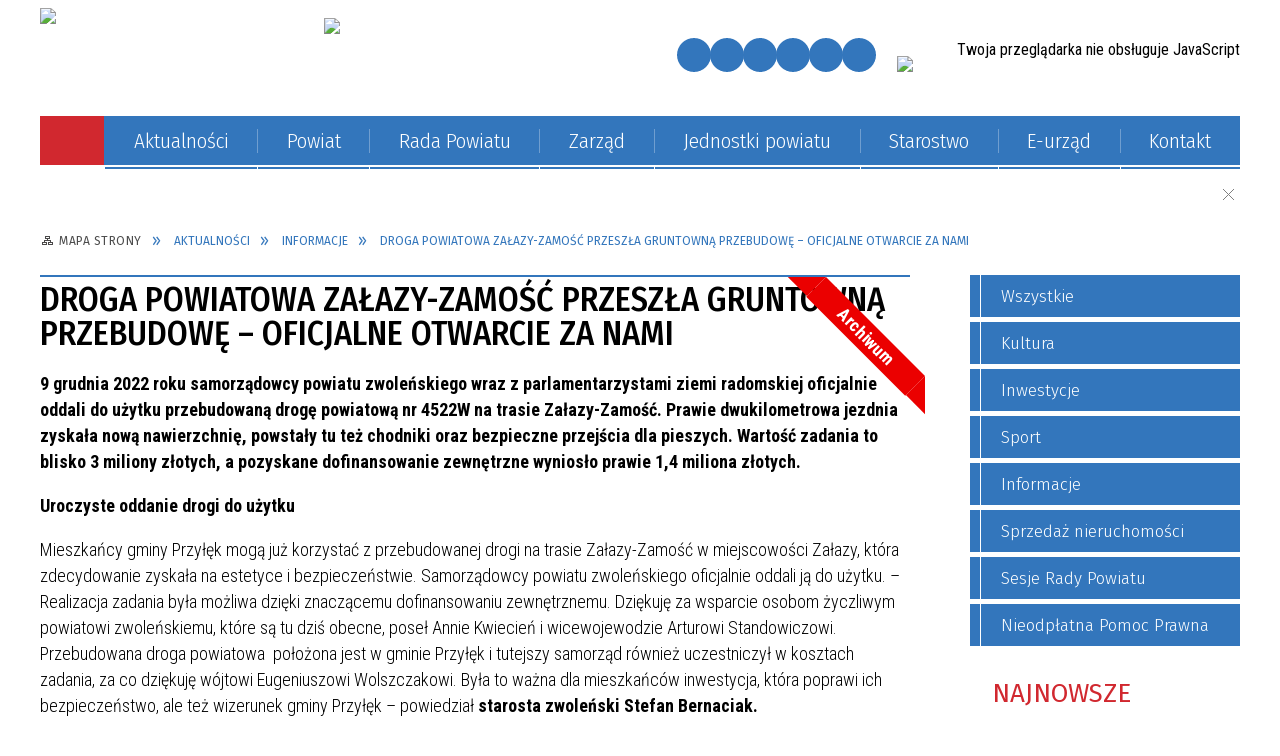

--- FILE ---
content_type: text/html; charset=utf-8
request_url: https://www.zwolenpowiat.pl/aktualnosc-879-droga_powiatowa_zalazy_zamosc_przeszla.html
body_size: 22486
content:
<!DOCTYPE html>
<html lang="pl"  itemscope="itemscope" itemtype="http://schema.org/WebPage" xmlns="http://www.w3.org/1999/xhtml">
    <head>
        <!-- METAS - - - - - - - - - - - - - - - - - - - - - - - - - - - - - -->
        <title itemprop="name">Droga powiatowa Załazy-Zamość przeszła gruntowną przebudowę – oficjalne otwarcie za nami - Aktualności - SP Zwoleń</title>
<meta http-equiv="Content-Type" content="text/html; charset=utf-8">
	<meta name="title" content="Droga powiatowa Załazy-Zamość przeszła gruntowną przebudowę – oficjalne otwarcie za nami - Aktualności - SP Zwoleń">
	<meta name="description" content="SP Zwoleń 9 grudnia 2022 roku samorządowcy powiatu zwoleńskiego wraz z parlamentarzystami ziemi radomskiej oficjalnie oddali do użytku przebudowaną drogę powiatową nr 4522W na trasie Załazy-Zamość. Prawie dwukilometrowa jezdnia zyskała nową nawierzchnię...">
	<meta name="keywords" content="SP Zwoleń">
	<meta name="author" content="CONCEPT Intermedia www.sam3.pl">
	<meta name="robots" content="index, follow">

		<meta name="robots" content="index, follow">
        <meta name="viewport" content="width=device-width" >        
                            <meta property="og:image" content="https://www.zwolenpowiat.pl/uploads/pub/news/news_879/zajawki/306f874285af78d3806832e40c94094884cf3aa1.jpg">
                        <meta property="og:image:width" content="960">
            <meta property="og:image:height" content="640">
            <meta property="og:image:alt" content="Zdjęcie przedstawia grupę osób stojących na drodze z czerwoną wstęgą.">
                <meta property="fb:app_id" content="966242223397117">
    <meta property="og:title" content="Droga powiatowa Załazy-Zamość przeszła gruntowną przebudowę – oficjalne otwarcie za nami">
    <meta property="og:description" content="9 grudnia 2022 roku samorządowcy powiatu zwoleńskiego wraz z parlamentarzystami ziemi radomskiej oficjalnie oddali do użytku przebudowaną drogę powiatową nr 4522W na trasie Załazy-Zamość. Prawie dwukilometrowa jezdnia zyskała nową nawierzchnię...">
    <meta property="og:site_name" content="SP Zwoleń">
    <meta property="og:url" content="https://www.zwolenpowiat.pl/aktualnosc-879-droga_powiatowa_zalazy_zamosc_przeszla.html">
    <meta property="og:type" content="article">
    
    <meta name="twitter:title" content="Droga powiatowa Załazy-Zamość przeszła gruntowną przebudowę – oficjalne otwarcie za nami">
    <meta name="twitter:description" content="9 grudnia 2022 roku samorządowcy powiatu zwoleńskiego wraz z parlamentarzystami ziemi radomskiej oficjalnie oddali do użytku przebudowaną drogę powiatową nr 4522W na trasie Załazy-Zamość. Prawie dwukilometrowa jezdnia zyskała nową nawierzchnię...">
    <meta name="twitter:image" content="http://www.zwolenpowiat.pl/uploads/pub/news/news_879/zajawki/orginal_306f874285af78d3806832e40c94094884cf3aa1.jpg">
    <!--<meta name="twitter:card" content="http://www.zwolenpowiat.pl/uploads/pub/news/news_879/zajawki/thumb_306f874285af78d3806832e40c94094884cf3aa1.jpg">-->
    
    <meta name="twitter:card" content="summary" >
    <meta name="twitter:site" content="https://www.zwolenpowiat.pl/aktualnosc-879-droga_powiatowa_zalazy_zamosc_przeszla.html" >
    
        <!-- EXTERNALS - - - - - - - - - - - - - - - - - - - - - - - - - - - -->		
        <link rel="shortcut icon" href="/themes/skin_01/images/favicon.ico" >
        <link rel="alternate" type="application/rss+xml"  title="RSS 2.0" href="https://www.zwolenpowiat.pl/aktualnosci.xml" >
		
		
    <link rel="manifest" href="/themes/skin_01/manifest.json?v=1.0.0">
    <link rel="apple-touch-icon" href="/themes/skin_01/images/apple-touch-icon.png">

		
        	<link rel="stylesheet" type="text/css" media="all" href="/themes/skin_01/css/common.css">
	<link rel="stylesheet" type="text/css" media="all" href="/css/concept.gallery.css">
	<link rel="stylesheet" type="text/css" media="all" href="/css/_global.css">
	<link rel="stylesheet" type="text/css" media="screen" href="/wcag_video_player/ableplayer.min.css">
	<link rel="stylesheet" type="text/css" media="all" href="/css/icons_library.css">
	<link rel="stylesheet" type="text/css" media="screen" href="/css/jquery-ui-1.13.2/jquery-ui.min.css">
	<link rel="stylesheet" type="text/css" media="screen" href="/js/fancyBox/jquery.fancybox.css">
	<link rel="stylesheet" type="text/css" media="print" href="/css/print_strona.css">
	<link rel="stylesheet" type="text/css" media="all" href="/themes/skin_01/css/responsive.css">
	<link rel="stylesheet" type="text/css" media="all" href="/themes/skin_01/css/_multisite.css">
	<link rel="stylesheet" type="text/css" media="all" href="/css/concept-carousel.css">

        <!-- JAVASCRIPTS - - - - - - - - - - - - - - - - - - - - - - - - - - -->
                <script src="/js/jquery/jquery-1.12.4.min.js"></script>
        <script src="/js/jquery/jquery-3.1.1.min.js"></script>
        <script src="/js/jquery/jquery-ui-1.13.2.min.js"></script>
        <script src="/js/hammer.min.js"></script>
		<script src="/js/whcookies.min.js" ></script>
        <script src="/js/jquery/jquery.ui.datepicker.min.js"></script> 
        <script src="/js/jquery/jquery-ui-timepicker-addon.min.js"></script> 
        
        <!-- cdn for modernizr, if you haven't included it already -->
        <!-- script src="http://cdn.jsdelivr.net/webshim/1.12.4/extras/modernizr-custom.js"></script -->
        <!-- polyfiller file to detect and load polyfills -->
        <!-- script src="http://cdn.jsdelivr.net/webshim/1.12.4/polyfiller.js"></script -->

                <script>
        function get_upload_image_size(dimension)
        {
            if(dimension == 'x')
                return 277;
            else
                return 185;
        }
        </script>
        
        <script src="/js/../themes/skin_01/js/multisite.js"></script>
<script src="/js/menu.min.js"></script>
<script src="/js/functions.js"></script>
<script src="/js/jquery/concept-rotator.js"></script>
<script src="/js/jquery/jquery.easing.1.3.js"></script>
<script src="/js/gsap/TweenMax.min.js"></script>
<script src="/js/gsap/plugins/ScrollToPlugin.min.js"></script>
<script src="/js/gsap/plugins/CSSPlugin.min.js"></script>
<script src="/js/gsap/easing/EasePack.min.js"></script>
<script src="/js/concept.gallery.js?ver=3.0"></script>
<script src="/js/akceslab-ytplayer.js"></script>
<script src="/wcag_video_player/ableplayer.min.js"></script>
<script src="/wcag_video_player/thirdparty/js.cookie.js"></script>
<script src="/ServiceManager_skin_01.js"></script>
<script src="/js/concept_carousel_v1_0.js"></script>
		
    </head>
        <body class="module-aktualnosci action-show">
       
                <div class="page_title" style="display: none">
            SP Zwoleń - www.zwolenpowiat.pl
<br><span class="data">Wygenerowano:&nbsp;10-12-2025</span>        </div>
        
        <h1 hidden>SP Zwoleń - www.zwolenpowiat.pl
</h1>

        <div id="page_content">       
            <div id="overlay" onclick="clear_other_mobile_active_elements();toggle_body_overflow();"></div>
            <div id="page_container">                <table role="presentation" id="table_1" class="sekcja-paneli" style="width: 100%;">
<tbody>	<tr>
		<td id="PAN_HEAD" class="panel">
			<div>
<div class="wcag_links">
	<div class="links">
		<div class="hidden">
			<a href="#content" data-offset="-300" class="scroll_to">Przejdź do treści</a>
		</div>
		
		<div class="hidden"><div tabindex="0" onclick="jQuery('body').scrollTo('*[id^=\'search_comn_\']'); jQuery('*[id^=\'search_comn_\']').val('').focus();">Przejdź do Wyszukiwarki</div></div>
		<div class="hidden"><a class="mapa_strony" tabindex="0" href="/mapa_strony.html">Przejdź do mapy strony</a></div>
		<div class="hidden"><div tabindex="0" onclick="jQuery('body').scrollTo('*[id^=\'mainMenu_\']'); jQuery(':focusable', jQuery('*[id^=\'mainMenu_\']'))[0].focus();">Przejdź do Menu</div></div>
	</div>
</div>

<script>
	jQuery('.scroll_to').css('cursor' , 'pointer').click(function () {
	var target = jQuery(this).attr('href');
	jQuery('html, body').animate({
	scrollTop: jQuery(target).offset().top -140
	}, 1000);
	});
</script>



        
	

    <div class="miejsce-banerowe logo_w_naglowku " >
        <div class="pole-banerowe noprint" style="flex-grow: 1; " >
<a href="/" target="_self"><img src="/uploads/pub/img_files/img_2/xnaglowek,P20strona,P20www.png.pagespeed.ic.DhW30NuFN_.png" width="250" height="100" alt="logo w nagłówku" loading="lazy" title="" onclick="jQuery.ajax({
	type:'POST',
	url:'/banery/click/id/2.html',
	dataType:'html'})"><span class="baner_title" style="display:none;">logo w nagłówku</span></a></div>
<div class="pole-banerowe noprint" style="flex-grow: 1; " >
<a href="https://zwolenpowiat.pl/strona-288-fundusze_europejskie.html" target="_blank"><img src="/uploads/pub/img_files/img_65/pobrane.png" width="73" height="80" alt="Logo UE - kliknięcie spowoduje otwarcie nowego okna" loading="lazy" title="" onclick="jQuery.ajax({
	type:'POST',
	url:'/banery/click/id/65.html',
	dataType:'html'})"><span class="baner_title" style="display:none;">Logo UE</span></a></div>
<div class="noprint pole-banerowe">
<script>
    (function(d){
      var s = d.createElement("script");
      /* uncomment the following line to override default position*/
      /* s.setAttribute("data-position", 3);*/
      /* uncomment the following line to override default size (values: small, large)*/
      /* s.setAttribute("data-size", "small");*/
      /* uncomment the following line to override default language (e.g., fr, de, es, he, nl, etc.)*/
      /* s.setAttribute("data-language", "language");*/
      /* uncomment the following line to override color set via widget (e.g., #053f67)*/
       s.setAttribute("data-color", "#3376BC");
      /* uncomment the following line to override type set via widget (1=person, 2=chair, 3=eye, 4=text)*/
      /* s.setAttribute("data-type", "1");*/
      /* s.setAttribute("data-statement_text:", "Our Accessibility Statement");*/
      /* s.setAttribute("data-statement_url", "http://www.example.com/accessibility")";*/
      /* uncomment the following line to override support on mobile devices*/
      /* s.setAttribute("data-mobile", true);*/
      /* uncomment the following line to set custom trigger action for accessibility menu*/
      /* s.setAttribute("data-trigger", "triggerId")*/
      s.setAttribute("data-account", "MsFIrZrGxc");
      s.setAttribute("src", "https://cdn.userway.org/widget.js");
      (d.body || d.head).appendChild(s);
    })(document)
</script>
<noscript>Please ensure Javascript is enabled for purposes of <a href="https://userway.org">website accessibility</a></noscript>
  


</div>
        </div>




    <div class="miejsce-banerowe logo_responsywne " >
        <div class="pole-banerowe noprint" style="flex-grow: 1; " >
<a href="/" target="_self"><img src="/uploads/pub/img_files/img_42/logo_small.png" width="145" height="50" alt="logo responsywne" loading="lazy" title="" onclick="jQuery.ajax({
	type:'POST',
	url:'/banery/click/id/42.html',
	dataType:'html'})"><span class="baner_title" style="display:none;">logo responsywne</span></a></div>
        </div>


<script>
    function toggleGlobalPause()
    {
        globalPause = !globalPause;
        jQuery("#hyperss .slide-image").toggleClass("stopped");
        jQuery(".stop-anim").toggleClass("play");

        var x = jQuery(".stop-anim").text();

        if (x == 'Wznów animacje') {
            jQuery(".stop-anim").text("Zatrzymaj animacje");
            jQuery(".stop-anim").attr("title", "Zatrzymaj animacje");
        } else {
            jQuery(".stop-anim").text("Wznów animacje");
            jQuery(".stop-anim").attr("title", "Wznów animacje");
        }
    }
</script>	

<div class="accesible" >
   <div class="stop-anim" title="Zatrzymaj animacje" tabindex="0" onclick="toggleGlobalPause();">Zatrzymaj animacje</div>
        <div class="wheelchair" title="Informacje o dostępności" onclick="location = ('https://www.zwolenpowiat.pl/strona-1-informacje_o_dostepnosci.html');"></div>
    <div class="deklaracja_dostep" title="Deklaracja dostępności" onclick="location = ('https://www.zwolenpowiat.pl/deklaracja_dostepnosci.html');"></div>
    <div class="deaf" title="Informacje dla niesłyszących" onclick="location = ('https://www.zwolenpowiat.pl/strona-2-informacje_dla_nieslyszacych.html');"></div>
    <div class="contrast" title="Informacje o kontraście" onclick="location = ('https://www.zwolenpowiat.pl/strona-3-informacja_o_kontrascie.html');"></div>
            <div class="notifications" title="Powiadomienia" onclick="showModalBox('<img style=\'\' alt=\'\' src=\'/uploads/wpns/portal_1/mask192_81c27284f77a447375ba39fb2f0005eeaccf28d8.png\'><br/>Jeśli chcesz otrzymywać powiadomienia o najważniejszych wydarzeniach, nowościach i ostrzeżeniach, kliknij poniżej:<br/><br/><span class=\'button\' onclick=\'pnPopup();\'>Włącz powiadomienia</span>');"></div>
    </div>



    <div class="miejsce-banerowe bip_w_naglowku " >
        <div class="pole-banerowe noprint" style="flex-grow: 1; " >
<a href="https://bip.zwolenpowiat.pl/" target="_self"><img src="/uploads/pub/img_files/img_37/bip.png" width="28" height="34" alt="BIP w nagłówku" loading="lazy" title="" onclick="jQuery.ajax({
	type:'POST',
	url:'/banery/click/id/37.html',
	dataType:'html'})"><span class="baner_title" style="display:none;">BIP w nagłówku</span></a></div>
        </div>


<section class="component wyszukiwarka-wrapper " >

            <header class="belka hidden-wcag">
            <h2 class="title"><span>Wyszukiwarka</span></h2>
        </header>
    
    <div class="comn-wyszukiwarka" role="search">
        
        
        <div id="search_box_comn_srch_467fd270c7e3aa65f414c5e2a9304f88">
            <span class="warning show-delayed">Twoja przeglądarka nie obsługuje JavaScript</span>
        </div>

        <div class="cl"></div>
    </div>

    <script>
//<![CDATA[
jQuery.ajax({
	type:'POST',
	url:'/Common/getSearchAllForm/disp/none/hash_id/comn_srch_467fd270c7e3aa65f414c5e2a9304f88.html',
	dataType:'html',
	success:function(data, textStatus){jQuery('#search_box_comn_srch_467fd270c7e3aa65f414c5e2a9304f88').html(data);},
	complete:function(XMLHttpRequest, textStatus){wcagstinks(jQuery("#adv_form")); updateAdvSearchWidth(); jQuery("#adv_form");}})
//]]>
</script>
</section>
<div class="cl"></div>
<nav class="glowneMenu" data-component-name="comn_mainmenu" id="mainMenu_d533ebbecbbdb91756bf6e2dc6e70e33-wrapper" aria-labelledby="mainMenu_d533ebbecbbdb91756bf6e2dc6e70e33-label">   
    <h2 id="mainMenu_d533ebbecbbdb91756bf6e2dc6e70e33-label" class="hidden-wcag">Menu główne 1</h2>
    <div class="okazja_top2"></div>
    <div class="okazja_top3"></div>
    		
				
        <ul class="mainMenu " id="comn_d533ebbecbbdb91756bf6e2dc6e70e33">
         <li class="block block_nr_1" id="comn_d533ebbecbbdb91756bf6e2dc6e70e33_pos_1" data-color="#3376BC">
<a target="_self" class="menu-level-1 no-submenu" style="color:#fff; border-color:#3376BC; background: #3376BC;" href="/"><span class="menu_select_left" style="background:#3376BC;"></span><span class="menu_select_right" style="background:#3376BC;"></span><span class="menu_select_bottom" style="background:#3376BC;"></span><span style="background:#3376BC;" class="tytul_menu">Strona główna</span></a>
</li> <li class="block block_nr_2" id="comn_d533ebbecbbdb91756bf6e2dc6e70e33_pos_2" data-color="#3376BC">
<a target="_self" class="menu-level-1 no-submenu" style="color:#fff; border-color:#3376BC; background: #3376BC;" href="/aktualnosci-lista.html"><span class="menu_select_left" style="background:#3376BC;"></span><span class="menu_select_right" style="background:#3376BC;"></span><span class="menu_select_bottom" style="background:#3376BC;"></span><span style="background:#3376BC;" class="tytul_menu">Aktualności</span></a>
</li> <li class="block block_nr_3" id="comn_d533ebbecbbdb91756bf6e2dc6e70e33_pos_3" data-color="#3376BC">
<a target="_self" class="menu-level-1 with-submenu" style="color:#fff; border-color:#3376BC; background: #3376BC;" href="/strona-12-powiat.html"><span class="menu_select_left" style="background:#3376BC;"></span><span class="menu_select_right" style="background:#3376BC;"></span><span class="menu_select_bottom" style="background:#3376BC;"></span><span style="background:#3376BC;" class="tytul_menu">Powiat</span></a>
<span class="main-menu-toggler" onclick="mainMenuTogglePosition(this);"></span><div class="sub-block-menu js-display-none" style="height: 0; background: #3376BC; border-color: #3376BC; ">
<h2 style="border-bottom-color: #3376BC;  background-color: #3376BC; ">Powiat</h2>
<ul class="level-1-wrapper">
<li class="level-1" style="color:#fff; background-color: #3376BC;"><a target="_self" class="menu-level-2" style="" href="/strona-21-kazanow.html"><span class="label" style="background: #3376BC; border-color: #3376BC;" title=""></span>Kazanów</a><div class="extra-box"><div><div class="zajawka port_zaj "><a target="_self" href="/strona-21-kazanow.html"><span class="box-left" style="width: 277px;">
    <img alt="" loading="lazy" width="277" height="185" src="/uploads/pub/strony/strona_21/zajawki/thumb_13b1a5d16fde569f77392fcf5d934913d00a215a.jpg">
</span>

<span class="box-right">
     
  <span class="title">    
    <span class="etykieta_zajawka">      
    	<span class="label" style="background: #3376BC; border-color: #3376BC;" title=""></span>      
    </span>    
    Kazanów    
  </span>
  <span class="tresc">
    Gmina Kazanów zajmuje powierzchnię  94,76 km2 i liczy 24 sołectwa, zamieszkuje w niej 4795 mieszkańców. Położona jest w województwie mazowieckim, w południowo – zachodniej części powiatu zwoleńskiego. Graniczy: od północy z Gminą Tczów i miastem i...
  </span> 
  
  <span class="menu_wiecej link" style="display:none;">
  	Więcej »      
  </span>
  <span class="zajawka_click">
    kliknij, aby przejść do dalszej części informacji
  </span>

  
</span>
</a></div></div></div></li><li class="level-1" style="color:#fff; background-color: #3376BC; "><a target="_self" class="menu-level-2" style="" href="/strona-22-policzna.html"><span class="label" style="background: #3376BC; border-color: #3376BC;" title=""></span>Policzna</a><div class="extra-box"><div><div class="zajawka port_zaj "><a target="_self" href="/strona-22-policzna.html"><span class="box-left" style="width: 277px;">
    <img alt="" loading="lazy" width="277" height="185" src="/uploads/pub/strony/strona_22/zajawki/thumb_00416b5e865f524560f9b5c71fe0e69f9257fcf8.jpg">
</span>

<span class="box-right">
     
  <span class="title">    
    <span class="etykieta_zajawka">      
    	<span class="label" style="background: #3376BC; border-color: #3376BC;" title=""></span>      
    </span>    
    Policzna    
  </span>
  <span class="tresc">
    Gmina Policzna jest gminą wiejską położoną w województwie mazowieckim, w powiecie zwoleńskim. W obszar gminy wchodzą 33 miejscowości, skupione w 27 sołectwach. Łączna powierzchnia gminy wynosi 11 252 ha. Gminę zamieszkuje 5780 osób (stan na...
  </span> 
  
  <span class="menu_wiecej link" style="display:none;">
  	Więcej »      
  </span>
  <span class="zajawka_click">
    kliknij, aby przejść do dalszej części informacji
  </span>

  
</span>
</a></div></div></div></li><li class="level-1" style="color:#fff; background-color: #3376BC; "><a target="_self" class="menu-level-2" style="" href="/strona-23-przylek.html"><span class="label" style="background: #3376BC; border-color: #3376BC;" title=""></span>Przyłęk</a><div class="extra-box"><div><div class="zajawka port_zaj "><a target="_self" href="/strona-23-przylek.html"><span class="box-left" style="width: 277px;">
    <img alt="" loading="lazy" width="277" height="185" src="/uploads/pub/strony/strona_23/zajawki/thumb_1c9a521259423744d82707a2a20a3dc1d6a6627a.jpg">
</span>

<span class="box-right">
     
  <span class="title">    
    <span class="etykieta_zajawka">      
    	<span class="label" style="background: #3376BC; border-color: #3376BC;" title=""></span>      
    </span>    
    Przyłęk    
  </span>
  <span class="tresc">
    Z wielką przyjemnością zapraszamy Państwa do pięknej i gościnnej Gminy Przyłęk położonej w południowo – wschodniej części województwa mazowieckiego w dorzeczu Wisły i jej dopływów Zwoleńki i Plewki. Zapraszamy wszystkich, którzy chcieliby w niej ...
  </span> 
  
  <span class="menu_wiecej link" style="display:none;">
  	Więcej »      
  </span>
  <span class="zajawka_click">
    kliknij, aby przejść do dalszej części informacji
  </span>

  
</span>
</a></div></div></div></li><li class="level-1" style="color:#fff; background-color: #3376BC; "><a target="_self" class="menu-level-2" style="" href="/strona-47-tczow.html"><span class="label" style="background: #3376BC; border-color: #3376BC;" title=""></span>Tczów</a><div class="extra-box"><div><div class="zajawka port_zaj "><a target="_self" href="/strona-47-tczow.html"><span class="box-left" style="width: 277px;">
    <img alt="" loading="lazy" width="277" height="185" src="/uploads/pub/strony/strona_47/zajawki/thumb_82ac5ef3f6c132ec8bcf2d31bf6e015a694766f5.jpg">
</span>

<span class="box-right">
     
  <span class="title">    
    <span class="etykieta_zajawka">      
    	<span class="label" style="background: #3376BC; border-color: #3376BC;" title=""></span>      
    </span>    
    Tczów    
  </span>
  <span class="tresc">
    Gmina Tczów leży na południowych krańcach Niziny Mazowieckiej, a ściśle na Równinie Radomskiej. Administracyjnie wchodzi w skład województwa mazowieckiego i jego części — powiatu zwoleńskiego. Od zachodu graniczy z miastem i gminą Skaryszew;...
  </span> 
  
  <span class="menu_wiecej link" style="display:none;">
  	Więcej »      
  </span>
  <span class="zajawka_click">
    kliknij, aby przejść do dalszej części informacji
  </span>

  
</span>
</a></div></div></div></li><li class="level-1" style="color:#fff; background-color: #3376BC; "><a target="_self" class="menu-level-2" style="" href="/strona-48-zwolen.html"><span class="label" style="background: #3376BC; border-color: #3376BC;" title=""></span>Zwoleń</a><div class="extra-box"><div><div class="zajawka port_zaj "><a target="_self" href="/strona-48-zwolen.html"><span class="box-left" style="width: 277px;">
    <img alt="" loading="lazy" width="277" height="185" src="/uploads/pub/strony/strona_48/zajawki/thumb_dcc39f27426250987e96f29e6fcd2cd84c54ac9b.jpg">
</span>

<span class="box-right">
     
  <span class="title">    
    <span class="etykieta_zajawka">      
    	<span class="label" style="background: #3376BC; border-color: #3376BC;" title=""></span>      
    </span>    
    Zwoleń    
  </span>
  <span class="tresc">
    Gmina i Miasto powiatowe Zwoleń, położona jest w południowo -wschodniej części województwa mazowieckiego na osi dróg krajowych Warszawa – Sandomierz (79) i Radom – Lublin (12). Gmina zajmuje obszar 160,12 km2, zamieszkuje ją 15,460 tys. mieszkańców. Na...
  </span> 
  
  <span class="menu_wiecej link" style="display:none;">
  	Więcej »      
  </span>
  <span class="zajawka_click">
    kliknij, aby przejść do dalszej części informacji
  </span>

  
</span>
</a></div></div></div></li></ul><div class="extra-content"><div class="extra-box"><div class="zajawka port_zaj "><a target="_self" href="/strona-12-powiat.html"><span class="box-left" style="width: 277px;">
    <img alt="" loading="lazy" width="277" height="185" src="/uploads/pub/strony/strona_12/zajawki/thumb_e6da00d0a0aff3cc276f20828f0ff513251d11be.png">
</span>

<span class="box-right">
     
  <span class="title">    
    <span class="etykieta_zajawka">      
    	<span class="label" style="background: #3376BC; border-color: #3376BC;" title=""></span>      
    </span>    
    Powiat    
  </span>
  <span class="tresc">
    Z ogromną satysfakcją pragnę Państwa zaprosić do odwiedzenia uroczego i bogatego w przyrodę oraz zabytki, zdominowanego przez postać Jana Kochanowskiego, Powiatu Zwoleńskiego. Za szczególnie cenne wartości uznajemy rozwijanie lokalnej tożsamości i...
  </span> 
  
  <span class="menu_wiecej link" style="display:none;">
  	Więcej »      
  </span>
  <span class="zajawka_click">
    kliknij, aby przejść do dalszej części informacji
  </span>

  
</span>
</a></div>
</div></div><div tabindex="0" class="sub-menu-closer" id="submenu-closer-comn_d533ebbecbbdb91756bf6e2dc6e70e33_pos_3" style="color: #3376BC; "></div></div>
                                        <script>
                        var el_comn_d533ebbecbbdb91756bf6e2dc6e70e33_pos_3 = document.getElementById("comn_d533ebbecbbdb91756bf6e2dc6e70e33_pos_3");
                        mouseMenuNavigation(el_comn_d533ebbecbbdb91756bf6e2dc6e70e33_pos_3, "comn_d533ebbecbbdb91756bf6e2dc6e70e33_pos_3", 1);
                    </script>
            
                    </li> <li class="block block_nr_4" id="comn_d533ebbecbbdb91756bf6e2dc6e70e33_pos_4" data-color="#3376BC">
<a target="_self" class="menu-level-1 no-submenu" style="color:#fff; border-color:#3376BC; background: #3376BC;" href="/strona-20-rada_powiatu.html"><span class="menu_select_left" style="background:#3376BC;"></span><span class="menu_select_right" style="background:#3376BC;"></span><span class="menu_select_bottom" style="background:#3376BC;"></span><span style="background:#3376BC;" class="tytul_menu">Rada Powiatu</span></a>
</li> <li class="block block_nr_5" id="comn_d533ebbecbbdb91756bf6e2dc6e70e33_pos_5" data-color="#3376BC">
<a target="_self" class="menu-level-1 no-submenu" style="color:#fff; border-color:#3376BC; background: #3376BC;" href="/strona-24-zarzad.html"><span class="menu_select_left" style="background:#3376BC;"></span><span class="menu_select_right" style="background:#3376BC;"></span><span class="menu_select_bottom" style="background:#3376BC;"></span><span style="background:#3376BC;" class="tytul_menu">Zarząd</span></a>
</li> <li class="block block_nr_6" id="comn_d533ebbecbbdb91756bf6e2dc6e70e33_pos_6" data-color="#3376BC">
<a target="_self" class="menu-level-1 with-submenu" style="color:#fff; border-color:#3376BC; background: #3376BC;" href="/strona-39-jednostki_powiatu.html"><span class="menu_select_left" style="background:#3376BC;"></span><span class="menu_select_right" style="background:#3376BC;"></span><span class="menu_select_bottom" style="background:#3376BC;"></span><span style="background:#3376BC;" class="tytul_menu">Jednostki powiatu</span></a>
<span class="main-menu-toggler" onclick="mainMenuTogglePosition(this);"></span><div class="sub-block-menu js-display-none" style="height: 0; background: #3376BC; border-color: #3376BC; ">
<h2 style="border-bottom-color: #3376BC;  background-color: #3376BC; ">Jednostki powiatu</h2>
<ul class="level-1-wrapper">
<li class="level-1" style="color:#fff; background-color: #3376BC;"><a target="_self" class="menu-level-2" style="" href="/strona-49-jednostki_organizacyjne.html"><span class="label" style="background: #3376BC; border-color: #3376BC;" title=""></span>Jednostki organizacyjne</a><div class="extra-box"><div><ul class="tiled-list" id="port_092414ee5ee5be9ffd6d6ba8a7ca5bcc-switcher">
    <li class="tile-wrapper" id="port_092414ee5ee5be9ffd6d6ba8a7ca5bcc-0" ><a target="_blank" style="color:#fff; background: #3376BC;" href="/strona-50-powiatowy_urzad_pracy.html">Powiatowy Urząd Pracy</a><div class="menu-extra-zaj" style="display: none;"><div class="zajawka port_zaj non_tresc"><a target="_blank" href="/strona-50-powiatowy_urzad_pracy.html"><span class="box-left" style="width: 277px;">
    <img alt="" loading="lazy" width="277" height="185" src="/uploads/pub/strony/strona_50/zajawki/thumb_99f5a9e186df49242098671545289045c571abc7.jpg">
</span>

<span class="box-right">
     
  <span class="title">    
    <span class="etykieta_zajawka">      
    	<span class="label" style="background: #3376BC; border-color: #3376BC;" title=""></span>      
    </span>    
    Powiatowy Urząd Pracy    
  </span>
  <span class="tresc">
    
  </span> 
  
  <span class="menu_wiecej link" style="display:none;">
  	Więcej »      
  </span>
  <span class="zajawka_click">
    kliknij, aby przejść do dalszej części informacji
  </span>

  
</span>
</a></div></div></li><li class="tile-wrapper" id="port_092414ee5ee5be9ffd6d6ba8a7ca5bcc-1" ><a target="_blank" style="color:#fff; background: #3376BC;" href="/strona-51-zespol_szkol_rolniczo_technicznych.html">Zespół Szkół Rolniczo-Technicznych</a><div class="menu-extra-zaj" style="display: none;"><div class="zajawka port_zaj non_tresc"><a target="_blank" href="/strona-51-zespol_szkol_rolniczo_technicznych.html"><span class="box-left" style="width: 277px;">
    <img alt="" loading="lazy" width="277" height="185" src="/uploads/pub/strony/strona_51/zajawki/thumb_1b41b00a2b949561314714df9176d840bb097c4e.png">
</span>

<span class="box-right">
     
  <span class="title">    
    <span class="etykieta_zajawka">      
    	<span class="label" style="background: #3376BC; border-color: #3376BC;" title=""></span>      
    </span>    
    Zespół Szkół Rolniczo-Technicznych    
  </span>
  <span class="tresc">
    
  </span> 
  
  <span class="menu_wiecej link" style="display:none;">
  	Więcej »      
  </span>
  <span class="zajawka_click">
    kliknij, aby przejść do dalszej części informacji
  </span>

  
</span>
</a></div></div></li><li class="tile-wrapper" id="port_092414ee5ee5be9ffd6d6ba8a7ca5bcc-2" ><a target="_blank" style="color:#fff; background: #3376BC;" href="/strona-52-liceum_ogolnoksztalcace.html">Liceum Ogólnokształcące</a><div class="menu-extra-zaj" style="display: none;"><div class="zajawka port_zaj non_tresc"><a target="_blank" href="/strona-52-liceum_ogolnoksztalcace.html"><span class="box-left" style="width: 277px;">
    <img alt="" loading="lazy" width="277" height="185" src="/uploads/pub/strony/strona_52/zajawki/thumb_9dca6ad66f276daab658f7354abe915baeacd6ad.png">
</span>

<span class="box-right">
     
  <span class="title">    
    <span class="etykieta_zajawka">      
    	<span class="label" style="background: #3376BC; border-color: #3376BC;" title=""></span>      
    </span>    
    Liceum Ogólnokształcące    
  </span>
  <span class="tresc">
    
  </span> 
  
  <span class="menu_wiecej link" style="display:none;">
  	Więcej »      
  </span>
  <span class="zajawka_click">
    kliknij, aby przejść do dalszej części informacji
  </span>

  
</span>
</a></div></div></li><li class="tile-wrapper" id="port_092414ee5ee5be9ffd6d6ba8a7ca5bcc-3" ><a target="_self" style="color:#fff; background: #3376BC;" href="/strona-53-poradnia_psychlogiczno_pedagogiczna.html">Poradnia Psychlogiczno-Pedagogiczna</a><div class="menu-extra-zaj" style="display: none;"><div class="zajawka port_zaj non_tresc"><a target="_self" href="/strona-53-poradnia_psychlogiczno_pedagogiczna.html"><span class="box-left" style="width: 277px;">
    <img alt="" loading="lazy" width="277" height="185" src="/uploads/pub/strony/strona_53/zajawki/thumb_dc77cdfccf5eb6d67ced350caac180a45b5f1bb5.png">
</span>

<span class="box-right">
     
  <span class="title">    
    <span class="etykieta_zajawka">      
    	<span class="label" style="background: #3376BC; border-color: #3376BC;" title=""></span>      
    </span>    
    Poradnia Psychlogiczno-Pedagogiczna    
  </span>
  <span class="tresc">
    
  </span> 
  
  <span class="menu_wiecej link" style="display:none;">
  	Więcej »      
  </span>
  <span class="zajawka_click">
    kliknij, aby przejść do dalszej części informacji
  </span>

  
</span>
</a></div></div></li><li class="tile-wrapper" id="port_092414ee5ee5be9ffd6d6ba8a7ca5bcc-4" ><a target="_blank" style="color:#fff; background: #3376BC;" href="/strona-54-powiatowe_centrum_pomocy_rodzinie.html">Powiatowe Centrum Pomocy Rodzinie</a><div class="menu-extra-zaj" style="display: none;"><div class="zajawka port_zaj non_tresc"><a target="_blank" href="/strona-54-powiatowe_centrum_pomocy_rodzinie.html"><span class="box-left" style="width: 277px;">
    <img alt="" loading="lazy" width="277" height="185" src="/uploads/pub/strony/strona_54/zajawki/thumb_cef759164a756bbb137f4ecbd1772d57edd3a3b3.png">
</span>

<span class="box-right">
     
  <span class="title">    
    <span class="etykieta_zajawka">      
    	<span class="label" style="background: #3376BC; border-color: #3376BC;" title=""></span>      
    </span>    
    Powiatowe Centrum Pomocy Rodzinie    
  </span>
  <span class="tresc">
    
  </span> 
  
  <span class="menu_wiecej link" style="display:none;">
  	Więcej »      
  </span>
  <span class="zajawka_click">
    kliknij, aby przejść do dalszej części informacji
  </span>

  
</span>
</a></div></div></li><li class="tile-wrapper" id="port_092414ee5ee5be9ffd6d6ba8a7ca5bcc-5" ><a target="_blank" style="color:#fff; background: #3376BC;" href="/strona-55-powiatowy_zarzad_drog.html">Powiatowy Zarząd Dróg</a><div class="menu-extra-zaj" style="display: none;"><div class="zajawka port_zaj non_tresc"><a target="_blank" href="/strona-55-powiatowy_zarzad_drog.html"><span class="box-left" style="width: 277px;">
    <img alt="" loading="lazy" width="277" height="185" src="/themes/skin_01/images/def_zaj_thumb.png">
</span>

<span class="box-right">
     
  <span class="title">    
    <span class="etykieta_zajawka">      
    	<span class="label" style="background: #3376BC; border-color: #3376BC;" title=""></span>      
    </span>    
    Powiatowy Zarząd Dróg    
  </span>
  <span class="tresc">
    
  </span> 
  
  <span class="menu_wiecej link" style="display:none;">
  	Więcej »      
  </span>
  <span class="zajawka_click">
    kliknij, aby przejść do dalszej części informacji
  </span>

  
</span>
</a></div></div></li><li class="tile-wrapper" id="port_092414ee5ee5be9ffd6d6ba8a7ca5bcc-6" ><a target="_blank" style="color:#fff; background: #3376BC;" href="/strona-56-samodzielny_publiczny_zespol_zakladow.html">Samodzielny Publiczny Zespół Zakładów Opieki Zdrowotnej</a><div class="menu-extra-zaj" style="display: none;"><div class="zajawka port_zaj non_tresc"><a target="_blank" href="/strona-56-samodzielny_publiczny_zespol_zakladow.html"><span class="box-left" style="width: 277px;">
    <img alt="" loading="lazy" width="277" height="185" src="/uploads/pub/strony/strona_56/zajawki/thumb_830a0b53e604dd99096f0afd12589a1849912fdd.png">
</span>

<span class="box-right">
     
  <span class="title">    
    <span class="etykieta_zajawka">      
    	<span class="label" style="background: #3376BC; border-color: #3376BC;" title=""></span>      
    </span>    
    Samodzielny Publiczny Zespół Zakładów Opieki Zdrowotnej    
  </span>
  <span class="tresc">
    
  </span> 
  
  <span class="menu_wiecej link" style="display:none;">
  	Więcej »      
  </span>
  <span class="zajawka_click">
    kliknij, aby przejść do dalszej części informacji
  </span>

  
</span>
</a></div></div></li><li class="tile-wrapper" id="port_092414ee5ee5be9ffd6d6ba8a7ca5bcc-7" ><a target="_self" style="color:#fff; background: #3376BC;" href="/strona-57-dom_pomocy_spolecznej_w_grodku.html">Dom Pomocy Społecznej w Gródku</a><div class="menu-extra-zaj" style="display: none;"><div class="zajawka port_zaj "><a target="_self" href="/strona-57-dom_pomocy_spolecznej_w_grodku.html"><span class="box-left" style="width: 277px;">
    <img alt="" loading="lazy" width="277" height="185" src="/themes/skin_01/images/def_zaj_thumb.png">
</span>

<span class="box-right">
     
  <span class="title">    
    <span class="etykieta_zajawka">      
    	<span class="label" style="background: #3376BC; border-color: #3376BC;" title=""></span>      
    </span>    
    Dom Pomocy Społecznej w Gródku    
  </span>
  <span class="tresc">
    DOM POMOCY SPOŁECZNEJ W GRÓDKUGRÓDEK 26, 26-720 POLICZNAGODZINY PRACY I KONTAKTadministracja: od poniedziałku do piątku w godzinach 7.00 - 15.00tel. 048 677-00-29dyżurka pielęgniarek całą dobę codziennie, w niedziele i świętatel. 048 677-00-29, 048...
  </span> 
  
  <span class="menu_wiecej link" style="display:none;">
  	Więcej »      
  </span>
  <span class="zajawka_click">
    kliknij, aby przejść do dalszej części informacji
  </span>

  
</span>
</a></div></div></li><li class="tile-wrapper"></li></ul><div class="zajawka port_zaj non_tresc"><a target="_self" href="/strona-49-jednostki_organizacyjne.html"><span class="box-left" style="width: 277px;">
    <img alt="" loading="lazy" width="277" height="185" src="/themes/skin_01/images/def_zaj_thumb.png">
</span>

<span class="box-right">
     
  <span class="title">    
    <span class="etykieta_zajawka">      
    	<span class="label" style="background: #3376BC; border-color: #3376BC;" title=""></span>      
    </span>    
    Jednostki organizacyjne    
  </span>
  <span class="tresc">
    
  </span> 
  
  <span class="menu_wiecej link" style="display:none;">
  	Więcej »      
  </span>
  <span class="zajawka_click">
    kliknij, aby przejść do dalszej części informacji
  </span>

  
</span>
</a></div></div></div></li><li class="level-1" style="color:#fff; background-color: #3376BC; "><a target="_self" class="menu-level-2" style="" href="/strona-58-straze_i_inspekcje.html"><span class="label" style="background: #3376BC; border-color: #3376BC;" title=""></span>Straże i inspekcje</a><div class="extra-box"><div><ul class="tiled-list" id="port_75eb064a4f72bc71e2700c3ff42f228e-switcher">
    <li class="tile-wrapper" id="port_75eb064a4f72bc71e2700c3ff42f228e-0" ><a target="_blank" style="color:#fff; background: #3376BC;" href="/strona-59-komenda_powiatowa_panstwowej_strazy.html">Komenda Powiatowa Państwowej Straży Pożarnej</a><div class="menu-extra-zaj" style="display: none;"><div class="zajawka port_zaj non_tresc"><a target="_blank" href="/strona-59-komenda_powiatowa_panstwowej_strazy.html"><span class="box-left" style="width: 277px;">
    <img alt="" loading="lazy" width="277" height="185" src="/uploads/pub/strony/strona_59/zajawki/thumb_8184e63166c9e6847de60a1c1c22ffa76fa1e192.png">
</span>

<span class="box-right">
     
  <span class="title">    
    <span class="etykieta_zajawka">      
    	<span class="label" style="background: #3376BC; border-color: #3376BC;" title=""></span>      
    </span>    
    Komenda Powiatowa Państwowej Straży Pożarnej    
  </span>
  <span class="tresc">
    
  </span> 
  
  <span class="menu_wiecej link" style="display:none;">
  	Więcej »      
  </span>
  <span class="zajawka_click">
    kliknij, aby przejść do dalszej części informacji
  </span>

  
</span>
</a></div></div></li><li class="tile-wrapper" id="port_75eb064a4f72bc71e2700c3ff42f228e-1" ><a target="_blank" style="color:#fff; background: #3376BC;" href="/strona-63-komenda_powiatowa_policji.html">Komenda Powiatowa Policji</a><div class="menu-extra-zaj" style="display: none;"><div class="zajawka port_zaj non_tresc"><a target="_blank" href="/strona-63-komenda_powiatowa_policji.html"><span class="box-left" style="width: 277px;">
    <img alt="" loading="lazy" width="277" height="185" src="/uploads/pub/strony/strona_63/zajawki/thumb_d920cebdf01ed17f7d26b4e497c2a56686d0fc01.png">
</span>

<span class="box-right">
     
  <span class="title">    
    <span class="etykieta_zajawka">      
    	<span class="label" style="background: #3376BC; border-color: #3376BC;" title=""></span>      
    </span>    
    Komenda Powiatowa Policji    
  </span>
  <span class="tresc">
    
  </span> 
  
  <span class="menu_wiecej link" style="display:none;">
  	Więcej »      
  </span>
  <span class="zajawka_click">
    kliknij, aby przejść do dalszej części informacji
  </span>

  
</span>
</a></div></div></li><li class="tile-wrapper" id="port_75eb064a4f72bc71e2700c3ff42f228e-2" ><a target="_blank" style="color:#fff; background: #3376BC;" href="/strona-64-powiatowy_inspektorat_nadzoru.html">Powiatowy Inspektorat Nadzoru Budowlanego</a><div class="menu-extra-zaj" style="display: none;"><div class="zajawka port_zaj non_tresc"><a target="_blank" href="/strona-64-powiatowy_inspektorat_nadzoru.html"><span class="box-left" style="width: 277px;">
    <img alt="" loading="lazy" width="277" height="185" src="/uploads/pub/strony/strona_64/zajawki/thumb_a57cb9108e9c1ede2449e272cb249466b7dd2133.jpg">
</span>

<span class="box-right">
     
  <span class="title">    
    <span class="etykieta_zajawka">      
    	<span class="label" style="background: #3376BC; border-color: #3376BC;" title=""></span>      
    </span>    
    Powiatowy Inspektorat Nadzoru Budowlanego    
  </span>
  <span class="tresc">
    
  </span> 
  
  <span class="menu_wiecej link" style="display:none;">
  	Więcej »      
  </span>
  <span class="zajawka_click">
    kliknij, aby przejść do dalszej części informacji
  </span>

  
</span>
</a></div></div></li><li class="tile-wrapper" id="port_75eb064a4f72bc71e2700c3ff42f228e-3" ><a target="_blank" style="color:#fff; background: #3376BC;" href="/strona-65-powiatowa_stacja_sanitarno.html">Powiatowa Stacja Sanitarno-Epidemiologiczna</a><div class="menu-extra-zaj" style="display: none;"><div class="zajawka port_zaj non_tresc"><a target="_blank" href="/strona-65-powiatowa_stacja_sanitarno.html"><span class="box-left" style="width: 277px;">
    <img alt="" loading="lazy" width="277" height="185" src="/uploads/pub/strony/strona_65/zajawki/thumb_2236ad1b2bdfe26c9ebaf524f6bbcbf6e886f543.png">
</span>

<span class="box-right">
     
  <span class="title">    
    <span class="etykieta_zajawka">      
    	<span class="label" style="background: #3376BC; border-color: #3376BC;" title=""></span>      
    </span>    
    Powiatowa Stacja Sanitarno-Epidemiologiczna    
  </span>
  <span class="tresc">
    
  </span> 
  
  <span class="menu_wiecej link" style="display:none;">
  	Więcej »      
  </span>
  <span class="zajawka_click">
    kliknij, aby przejść do dalszej części informacji
  </span>

  
</span>
</a></div></div></li><li class="tile-wrapper" id="port_75eb064a4f72bc71e2700c3ff42f228e-4" ><a target="_blank" style="color:#fff; background: #3376BC;" href="/strona-66-powiatowy_inspektorat_weterynarii.html">Powiatowy Inspektorat Weterynarii</a><div class="menu-extra-zaj" style="display: none;"><div class="zajawka port_zaj non_tresc"><a target="_blank" href="/strona-66-powiatowy_inspektorat_weterynarii.html"><span class="box-left" style="width: 277px;">
    <img alt="" loading="lazy" width="277" height="185" src="/uploads/pub/strony/strona_66/zajawki/thumb_e4755542d36ba145cdb33978dfed3356825a24e7.png">
</span>

<span class="box-right">
     
  <span class="title">    
    <span class="etykieta_zajawka">      
    	<span class="label" style="background: #3376BC; border-color: #3376BC;" title=""></span>      
    </span>    
    Powiatowy Inspektorat Weterynarii    
  </span>
  <span class="tresc">
    
  </span> 
  
  <span class="menu_wiecej link" style="display:none;">
  	Więcej »      
  </span>
  <span class="zajawka_click">
    kliknij, aby przejść do dalszej części informacji
  </span>

  
</span>
</a></div></div></li><li class="tile-wrapper"></li></ul><div class="zajawka port_zaj non_tresc"><a target="_self" href="/strona-58-straze_i_inspekcje.html"><span class="box-left" style="width: 277px;">
    <img alt="" loading="lazy" width="277" height="185" src="/themes/skin_01/images/def_zaj_thumb.png">
</span>

<span class="box-right">
     
  <span class="title">    
    <span class="etykieta_zajawka">      
    	<span class="label" style="background: #3376BC; border-color: #3376BC;" title=""></span>      
    </span>    
    Straże i inspekcje    
  </span>
  <span class="tresc">
    
  </span> 
  
  <span class="menu_wiecej link" style="display:none;">
  	Więcej »      
  </span>
  <span class="zajawka_click">
    kliknij, aby przejść do dalszej części informacji
  </span>

  
</span>
</a></div></div></div></li></ul><div class="extra-content"><div class="extra-box"><div class="zajawka port_zaj non_tresc"><a target="_self" href="/strona-39-jednostki_powiatu.html"><span class="box-left" style="width: 277px;">
    <img alt="" loading="lazy" width="277" height="185" src="/themes/skin_01/images/def_zaj_thumb.png">
</span>

<span class="box-right">
     
  <span class="title">    
    <span class="etykieta_zajawka">      
    	<span class="label" style="background: #3376BC; border-color: #3376BC;" title=""></span>      
    </span>    
    Jednostki powiatu    
  </span>
  <span class="tresc">
    
  </span> 
  
  <span class="menu_wiecej link" style="display:none;">
  	Więcej »      
  </span>
  <span class="zajawka_click">
    kliknij, aby przejść do dalszej części informacji
  </span>

  
</span>
</a></div>
</div></div><div tabindex="0" class="sub-menu-closer" id="submenu-closer-comn_d533ebbecbbdb91756bf6e2dc6e70e33_pos_6" style="color: #3376BC; "></div></div>
                                        <script>
                        var el_comn_d533ebbecbbdb91756bf6e2dc6e70e33_pos_6 = document.getElementById("comn_d533ebbecbbdb91756bf6e2dc6e70e33_pos_6");
                        mouseMenuNavigation(el_comn_d533ebbecbbdb91756bf6e2dc6e70e33_pos_6, "comn_d533ebbecbbdb91756bf6e2dc6e70e33_pos_6", 1);
                    </script>
            
                    </li> <li class="block block_nr_7" id="comn_d533ebbecbbdb91756bf6e2dc6e70e33_pos_7" data-color="#3376BC">
<a target="_self" class="menu-level-1 with-submenu" style="color:#fff; border-color:#3376BC; background: #3376BC;" href="/strona-40-starostwo.html"><span class="menu_select_left" style="background:#3376BC;"></span><span class="menu_select_right" style="background:#3376BC;"></span><span class="menu_select_bottom" style="background:#3376BC;"></span><span style="background:#3376BC;" class="tytul_menu">Starostwo</span></a>
<span class="main-menu-toggler" onclick="mainMenuTogglePosition(this);"></span><div class="sub-block-menu js-display-none" style="height: 0; background: #3376BC; border-color: #3376BC; ">
<h2 style="border-bottom-color: #3376BC;  background-color: #3376BC; ">Starostwo</h2>
<ul class="level-1-wrapper">
<li class="level-1" style="color:#fff; background-color: #3376BC;"><a target="_self" class="menu-level-2" style="" href="/strona-74-wydzialy_starostwa.html"><span class="label" style="background: #3376BC; border-color: #3376BC;" title=""></span>Wydziały Starostwa</a><div class="extra-box"><div><div class="zajawka port_zaj "><a target="_self" href="/strona-74-wydzialy_starostwa.html"><span class="box-left" style="width: 277px;">
    <img alt="" loading="lazy" width="277" height="185" src="/themes/skin_01/images/def_zaj_thumb.png">
</span>

<span class="box-right">
     
  <span class="title">    
    <span class="etykieta_zajawka">      
    	<span class="label" style="background: #3376BC; border-color: #3376BC;" title=""></span>      
    </span>    
    Wydziały Starostwa    
  </span>
  <span class="tresc">
    Wydziały Starostwa
  </span> 
  
  <span class="menu_wiecej link" style="display:none;">
  	Więcej »      
  </span>
  <span class="zajawka_click">
    kliknij, aby przejść do dalszej części informacji
  </span>

  
</span>
</a></div></div></div></li><li class="level-1" style="color:#fff; background-color: #3376BC; "><a target="_self" class="menu-level-2" style="" href="/strona-94-monitoring_wizyjny.html"><span class="label" style="background: #3376BC; border-color: #3376BC;" title=""></span>Monitoring wizyjny</a><div class="extra-box"><div><div class="zajawka port_zaj "><a target="_self" href="/strona-94-monitoring_wizyjny.html"><span class="box-left" style="width: 277px;">
    <img alt="" loading="lazy" width="277" height="185" src="/themes/skin_01/images/def_zaj_thumb.png">
</span>

<span class="box-right">
     
  <span class="title">    
    <span class="etykieta_zajawka">      
    	<span class="label" style="background: #3376BC; border-color: #3376BC;" title=""></span>      
    </span>    
    Monitoring wizyjny    
  </span>
  <span class="tresc">
    Celem instalacji monitoringu w Starostwie jest zapewnienie porządku publicznego i bezpieczeństwa obywateli oraz ochrony przeciwpożarowej i przeciwpowodziowej. Regulamin funkcjonowania, obsługi i eksploatacji monitoringu wizyjnego na terenie Starostwa...
  </span> 
  
  <span class="menu_wiecej link" style="display:none;">
  	Więcej »      
  </span>
  <span class="zajawka_click">
    kliknij, aby przejść do dalszej części informacji
  </span>

  
</span>
</a></div></div></div></li><li class="level-1" style="color:#fff; background-color: #3376BC; "><a target="_self" class="menu-level-2" style="" href="/strona-76-sprawy_obywatelskie.html"><span class="label" style="background: #3376BC; border-color: #3376BC;" title=""></span>Sprawy obywatelskie</a><div class="extra-box"><div><div class="zajawka port_zaj "><a target="_self" href="/strona-76-sprawy_obywatelskie.html"><span class="box-left" style="width: 277px;">
    <img alt="" loading="lazy" width="277" height="185" src="/themes/skin_01/images/def_zaj_thumb.png">
</span>

<span class="box-right">
     
  <span class="title">    
    <span class="etykieta_zajawka">      
    	<span class="label" style="background: #3376BC; border-color: #3376BC;" title=""></span>      
    </span>    
    Sprawy obywatelskie    
  </span>
  <span class="tresc">
    Sprawy obywatelskie
  </span> 
  
  <span class="menu_wiecej link" style="display:none;">
  	Więcej »      
  </span>
  <span class="zajawka_click">
    kliknij, aby przejść do dalszej części informacji
  </span>

  
</span>
</a></div></div></div></li><li class="level-1" style="color:#fff; background-color: #3376BC; "><a target="_self" class="menu-level-2" style="" href="/strona-77-organizacje_pozarzadowe.html"><span class="label" style="background: #3376BC; border-color: #3376BC;" title=""></span>Organizacje pozarządowe</a><div class="extra-box"><div><ul class="tiled-list" id="port_2b4fbe0e451d9d3203f0e3c7aa954e4a-switcher">
    <li class="tile-wrapper" id="port_2b4fbe0e451d9d3203f0e3c7aa954e4a-0" ><a target="_self" style="color:#fff; background: #3376BC;" href="/strona-81-konsultacje.html">Konsultacje</a><div class="menu-extra-zaj" style="display: none;"><div class="zajawka port_zaj "><a target="_self" href="/strona-81-konsultacje.html"><span class="box-left" style="width: 277px;">
    <img alt="" loading="lazy" width="277" height="185" src="/themes/skin_01/images/def_zaj_thumb.png">
</span>

<span class="box-right">
     
  <span class="title">    
    <span class="etykieta_zajawka">      
    	<span class="label" style="background: #3376BC; border-color: #3376BC;" title=""></span>      
    </span>    
    Konsultacje    
  </span>
  <span class="tresc">
    Zwoleń,  24 lipca 2019 r. Ogłoszenie o prowadzeniu konsultacji w trybie Uchwały Nr XII/95/2011 Rady Powiatu w Zwoleniu z dnia 30 listopada 2011 r. w sprawie określenia szczegółowego sposobu konsultowania z organizacjami pozarządowymi i podmiotami...
  </span> 
  
  <span class="menu_wiecej link" style="display:none;">
  	Więcej »      
  </span>
  <span class="zajawka_click">
    kliknij, aby przejść do dalszej części informacji
  </span>

  
</span>
</a></div></div></li><li class="tile-wrapper" id="port_2b4fbe0e451d9d3203f0e3c7aa954e4a-1" ><a target="_self" style="color:#fff; background: #3376BC;" href="/strona-90-konsultacje_apteki.html">Konsultacje Apteki</a><div class="menu-extra-zaj" style="display: none;"><div class="zajawka port_zaj "><a target="_self" href="/strona-90-konsultacje_apteki.html"><span class="box-left" style="width: 277px;">
    <img alt="" loading="lazy" width="277" height="185" src="/themes/skin_01/images/def_zaj_thumb.png">
</span>

<span class="box-right">
     
  <span class="title">    
    <span class="etykieta_zajawka">      
    	<span class="label" style="background: #3376BC; border-color: #3376BC;" title=""></span>      
    </span>    
    Konsultacje Apteki    
  </span>
  <span class="tresc">
    Zwoleń, 22 listopada 2019 r.     Ogłoszenie o prowadzeniu konsultacji   w trybie Uchwały Nr  XXIV/200/2013 Rady Powiatu w Zwoleniu z dnia 27 lutego 2013 roku w sprawie: zasad i trybu przeprowadzania konsultacji społecznych z mieszkańcami Powiatu...
  </span> 
  
  <span class="menu_wiecej link" style="display:none;">
  	Więcej »      
  </span>
  <span class="zajawka_click">
    kliknij, aby przejść do dalszej części informacji
  </span>

  
</span>
</a></div></div></li><li class="tile-wrapper"></li></ul><div class="zajawka port_zaj "><a target="_self" href="/strona-77-organizacje_pozarzadowe.html"><span class="box-left" style="width: 277px;">
    <img alt="" loading="lazy" width="277" height="185" src="/themes/skin_01/images/def_zaj_thumb.png">
</span>

<span class="box-right">
     
  <span class="title">    
    <span class="etykieta_zajawka">      
    	<span class="label" style="background: #3376BC; border-color: #3376BC;" title=""></span>      
    </span>    
    Organizacje pozarządowe    
  </span>
  <span class="tresc">
    Organizacje pozarządowe
  </span> 
  
  <span class="menu_wiecej link" style="display:none;">
  	Więcej »      
  </span>
  <span class="zajawka_click">
    kliknij, aby przejść do dalszej części informacji
  </span>

  
</span>
</a></div></div></div></li><li class="level-1" style="color:#fff; background-color: #3376BC; "><a target="_self" class="menu-level-2" style="" href="/strona-78-dokumenty_strategiczne.html"><span class="label" style="background: #3376BC; border-color: #3376BC;" title=""></span>Dokumenty strategiczne</a><div class="extra-box"><div><div class="zajawka port_zaj "><a target="_self" href="/strona-78-dokumenty_strategiczne.html"><span class="box-left" style="width: 277px;">
    <img alt="" loading="lazy" width="277" height="185" src="/themes/skin_01/images/def_zaj_thumb.png">
</span>

<span class="box-right">
     
  <span class="title">    
    <span class="etykieta_zajawka">      
    	<span class="label" style="background: #3376BC; border-color: #3376BC;" title=""></span>      
    </span>    
    Dokumenty strategiczne    
  </span>
  <span class="tresc">
    Dokumenty strategiczne
  </span> 
  
  <span class="menu_wiecej link" style="display:none;">
  	Więcej »      
  </span>
  <span class="zajawka_click">
    kliknij, aby przejść do dalszej części informacji
  </span>

  
</span>
</a></div></div></div></li><li class="level-1" style="color:#fff; background-color: #3376BC; "><a target="_self" class="menu-level-2" style="" href="/strona-289-standardy_ochrony_maloletnich.html"><span class="label" style="background: #3376BC; border-color: #3376BC;" title=""></span>Standardy ochrony małoletnich</a><div class="extra-box"><div><div class="zajawka port_zaj non_tresc"><a target="_self" href="/strona-289-standardy_ochrony_maloletnich.html"><span class="box-left" style="width: 277px;">
    <img alt="" loading="lazy" width="277" height="185" src="/themes/skin_01/images/def_zaj_thumb.png">
</span>

<span class="box-right">
     
  <span class="title">    
    <span class="etykieta_zajawka">      
    	<span class="label" style="background: #3376BC; border-color: #3376BC;" title=""></span>      
    </span>    
    Standardy ochrony małoletnich    
  </span>
  <span class="tresc">
    
  </span> 
  
  <span class="menu_wiecej link" style="display:none;">
  	Więcej »      
  </span>
  <span class="zajawka_click">
    kliknij, aby przejść do dalszej części informacji
  </span>

  
</span>
</a></div></div></div></li></ul><div class="extra-content"><div class="extra-box"><div class="zajawka port_zaj "><a target="_self" href="/strona-40-starostwo.html"><span class="box-left" style="width: 277px;">
    <img alt="" loading="lazy" width="277" height="185" src="/themes/skin_01/images/def_zaj_thumb.png">
</span>

<span class="box-right">
     
  <span class="title">    
    <span class="etykieta_zajawka">      
    	<span class="label" style="background: #3376BC; border-color: #3376BC;" title=""></span>      
    </span>    
    Starostwo    
  </span>
  <span class="tresc">
    Zgodnie z art. 32 ust. 1 ustawy z dnia 5 czerwca 1998 r. o samorządzie powiatowym zarzad powiatu wykonuje uchwały rady powiatu i zadania określone przepisami prawa. Zarząd Powiatu w Zwoleniu wykonuje swoje zadania przy pomocy Starostwa Powiatowego w...
  </span> 
  
  <span class="menu_wiecej link" style="display:none;">
  	Więcej »      
  </span>
  <span class="zajawka_click">
    kliknij, aby przejść do dalszej części informacji
  </span>

  
</span>
</a></div>
</div></div><div tabindex="0" class="sub-menu-closer" id="submenu-closer-comn_d533ebbecbbdb91756bf6e2dc6e70e33_pos_7" style="color: #3376BC; "></div></div>
                                        <script>
                        var el_comn_d533ebbecbbdb91756bf6e2dc6e70e33_pos_7 = document.getElementById("comn_d533ebbecbbdb91756bf6e2dc6e70e33_pos_7");
                        mouseMenuNavigation(el_comn_d533ebbecbbdb91756bf6e2dc6e70e33_pos_7, "comn_d533ebbecbbdb91756bf6e2dc6e70e33_pos_7", 1);
                    </script>
            
                    </li> <li class="block block_nr_8" id="comn_d533ebbecbbdb91756bf6e2dc6e70e33_pos_8" data-color="#3376BC">
<a target="_self" class="menu-level-1 with-submenu" style="color:#fff; border-color:#3376BC; background: #3376BC;" href="/strona-42-e_urzad.html"><span class="menu_select_left" style="background:#3376BC;"></span><span class="menu_select_right" style="background:#3376BC;"></span><span class="menu_select_bottom" style="background:#3376BC;"></span><span style="background:#3376BC;" class="tytul_menu">E-urząd</span></a>
<span class="main-menu-toggler" onclick="mainMenuTogglePosition(this);"></span><div class="sub-block-menu js-display-none" style="height: 0; background: #3376BC; border-color: #3376BC; ">
<h2 style="border-bottom-color: #3376BC;  background-color: #3376BC; ">E-urząd</h2>
<ul class="level-1-wrapper">
<li class="level-1" style="color:#fff; background-color: #3376BC;"><a target="_self" class="menu-level-2" style="" href="/strona-68-elektroniczna_skrytka_podawcza.html"><span class="label" style="background: #3376BC; border-color: #3376BC;" title=""></span>Elektroniczna Skrytka Podawcza</a><div class="extra-box"><div><div class="zajawka port_zaj "><a target="_self" href="/strona-68-elektroniczna_skrytka_podawcza.html"><span class="box-left" style="width: 277px;">
    <img alt="Elektroniczna Skrytka Podawcza" loading="lazy" width="277" height="185" src="/uploads/pub/strony/strona_68/zajawki/thumb_8715ab6b5efa64c9bbcec7635c010045acd2c4f4.png">
</span>

<span class="box-right">
     
  <span class="title">    
    <span class="etykieta_zajawka">      
    	<span class="label" style="background: #3376BC; border-color: #3376BC;" title=""></span>      
    </span>    
    Elektroniczna Skrytka Podawcza    
  </span>
  <span class="tresc">
    Elektroniczna Skrzynka Podawcza   Zgodnie z Ustawą z dnia 17 lutego 2005r. o informatyzacji działalności podmiotów realizujących zadania publiczne (Dz.U. 2014, poz. 1114) oraz Rozporządzeniem Prezesa Rady Ministrów z dnia 14 września 2011r. w sprawie...
  </span> 
  
  <span class="menu_wiecej link" style="display:none;">
  	Więcej »      
  </span>
  <span class="zajawka_click">
    kliknij, aby przejść do dalszej części informacji
  </span>

  
</span>
</a></div></div></div></li><li class="level-1" style="color:#fff; background-color: #3376BC; "><a target="_self" class="menu-level-2" style="" href="/strona-69-jak_zalatwic_sprawe.html"><span class="label" style="background: #3376BC; border-color: #3376BC;" title=""></span>Jak załatwić sprawę</a><div class="extra-box"><div><div class="zajawka port_zaj non_tresc"><a target="_self" href="/strona-69-jak_zalatwic_sprawe.html"><span class="box-left" style="width: 277px;">
    <img alt="e-Urząd" loading="lazy" width="277" height="185" src="/uploads/pub/strony/strona_69/zajawki/thumb_bb7051678034de1efa0d5136d73ff81526f1fd79.png">
</span>

<span class="box-right">
     
  <span class="title">    
    <span class="etykieta_zajawka">      
    	<span class="label" style="background: #3376BC; border-color: #3376BC;" title=""></span>      
    </span>    
    Jak załatwić sprawę    
  </span>
  <span class="tresc">
    
  </span> 
  
  <span class="menu_wiecej link" style="display:none;">
  	Więcej »      
  </span>
  <span class="zajawka_click">
    kliknij, aby przejść do dalszej części informacji
  </span>

  
</span>
</a></div></div></div></li></ul><div class="extra-content"><div class="extra-box"><div class="zajawka port_zaj "><a target="_self" href="/strona-42-e_urzad.html"><span class="box-left" style="width: 277px;">
    <img alt="" loading="lazy" width="277" height="185" src="/uploads/pub/strony/strona_42/zajawki/thumb_2441a34a54aba75a870d167ecf5354977a3bf6a8.png">
</span>

<span class="box-right">
     
  <span class="title">    
    <span class="etykieta_zajawka">      
    	<span class="label" style="background: #3376BC; border-color: #3376BC;" title=""></span>      
    </span>    
    E-urząd    
  </span>
  <span class="tresc">
    W związku z ciągłym rozwojem e-usług zapraszamy Państwa do kontaktu z naszym Urzędem drogą elektroniczną.
  </span> 
  
  <span class="menu_wiecej link" style="display:none;">
  	Więcej »      
  </span>
  <span class="zajawka_click">
    kliknij, aby przejść do dalszej części informacji
  </span>

  
</span>
</a></div>
</div></div><div tabindex="0" class="sub-menu-closer" id="submenu-closer-comn_d533ebbecbbdb91756bf6e2dc6e70e33_pos_8" style="color: #3376BC; "></div></div>
                                        <script>
                        var el_comn_d533ebbecbbdb91756bf6e2dc6e70e33_pos_8 = document.getElementById("comn_d533ebbecbbdb91756bf6e2dc6e70e33_pos_8");
                        mouseMenuNavigation(el_comn_d533ebbecbbdb91756bf6e2dc6e70e33_pos_8, "comn_d533ebbecbbdb91756bf6e2dc6e70e33_pos_8", 1);
                    </script>
            
                    </li> <li class="block block_nr_9" id="comn_d533ebbecbbdb91756bf6e2dc6e70e33_pos_9" data-color="#3376BC">
<a target="_self" class="menu-level-1 no-submenu" style="color:#fff; border-color:#3376BC; background: #3376BC;" href="/kontakt.html"><span class="menu_select_left" style="background:#3376BC;"></span><span class="menu_select_right" style="background:#3376BC;"></span><span class="menu_select_bottom" style="background:#3376BC;"></span><span style="background:#3376BC;" class="tytul_menu">Kontakt</span></a>
</li>        </ul>
		
		                <script>
//<![CDATA[
                var candidate = document.getElementById('comn_d533ebbecbbdb91756bf6e2dc6e70e33_pos_1');
                candidate.className += ' sel';
        
//]]>
</script>                <script>
//<![CDATA[
window.onscroll = function() { menuDocking("comn_d533ebbecbbdb91756bf6e2dc6e70e33");}; 
//]]>
</script><script>
//<![CDATA[
window.onresize = function() { menuDocking("comn_d533ebbecbbdb91756bf6e2dc6e70e33");}; 
//]]>
</script> 		
    </nav>
<div class="cl"></div><script src="/js/infobar/infobar.min.js"></script>        
        <script>
            //<![CDATA[
            function InfobarStop()
            {
                iobj = document.getElementById("infobar_static");
                iobj.style.display = 'none';
                document.cookie = 'infobar' + '=' + escape(true) + (0 ? '; expires=' + new Date(+new Date() + 0 * 864e5).toGMTString() : '') + '; path=/'
            }
            //]]>
        </script>
        <h2 class="hidden-wcag">Informacje w sliderze</h2>
        <div id="infobar_static" class="scroll" style="position: relative; margin-top: 8px; height: 21px; border: 1px solid #FFFFFF; background-color: #FFFFFF">
            <div id="infobar_div" class="infobar"></div>
            <div class="infobar_close" title="Ukryj infobar" onclick="InfobarStop();"></div>
        </div>
        <script>
            var options = new Object();
            options.speed = 2;             options.displayMode = 'scroll';             options.fadeTimer = '3000';            
            options.newsPictureURL = 'https://www.zwolenpowiat.pl/uploads/infobar/vb8vfm4baxinfobar.png';             options.fontName = 'inherit';            options.fontSize = '100%';             options.fontColor = '#E6002E';             options.fontBold = false;             options.fontItalics = false;             options.fontUnderline = false;             options.fontHoverColor = '#FF0000';             options.fontHoverItalics = false;             options.fontHoverUnderline = true;             options.backgroundTopColor = '#FFFFFF';             options.backgroundBottomColor = '#FFFFFF';             options.fontHoverBackgroundTopColor = 'transparent';             options.fontHoverBackgroundBottomColor = 'transparent';             options.newsSpace = 10;             options.hoverSpeed = 150; 
            var titles = 'WAŻNE: W sprawie rejestracji pojazdu umów wizytę w Wydziale Komunikacji i Transportu dzwoniąc pod numer telefonu 48 6779610.;WAŻNE: W sprawie rejestracji pojazdu umów wizytę w Wydziale Komunikacji i Transportu dzwoniąc pod numer telefonu 48 6779610.';             var links = 'https://zwolenpowiat.pl/strona-292-rejestracja_pojazdow_konieczne.html;https://zwolenpowiat.pl/strona-292-rejestracja_pojazdow_konieczne.html';             jQuery(window).on("load", function () {
                infobar(jQuery('#infobar_div'), titles, links, options);
            });
        </script>
    <nav class="navigator" id="breadcrumbs" aria-labelledby="breadcrumbs-label">
    <h2 id="breadcrumbs-label" class="hidden-wcag">Breadcrumbs</h2>
    
    <ul itemscope itemtype="http://schema.org/BreadcrumbList">
        
    <li itemprop="itemListElement" itemscope itemtype="http://schema.org/ListItem"><a class="navigator_home" property="item" typeof="WebPage" itemprop="item" itemid="nav-pos-mapa_strony" itemtype="https://schema.org/Thing" itemscope="itemscope" id="nav-pos-mapa_strony" href="/mapa_strony.html"><span itemprop="name">Mapa Strony</span></a><meta itemprop="position" content="1"></li><li itemprop="itemListElement" itemscope itemtype="http://schema.org/ListItem"><a property="item" typeof="WebPage" itemprop="item" itemid="nav-pos-aktualnosci" itemtype="https://schema.org/Thing" itemscope="itemscope" id="nav-pos-aktualnosci" href="/aktualnosci-lista.html"><span itemprop="name">Aktualności</span></a><meta itemprop="position" content="2"></li><li itemprop="itemListElement" itemscope itemtype="http://schema.org/ListItem"><a property="item" typeof="WebPage" itemprop="item" itemid="nav-pos-informacje" itemtype="https://schema.org/Thing" itemscope="itemscope" id="nav-pos-informacje" href="/aktualnosci-225-informacje.html"><span itemprop="name">Informacje</span></a><meta itemprop="position" content="3"></li><li itemprop="itemListElement" itemscope itemtype="http://schema.org/ListItem"><a property="item" typeof="WebPage" itemprop="item" itemid="nav-pos-droga_powiatowa_zalazy_zamosc_przeszla" itemtype="https://schema.org/Thing" itemscope="itemscope" id="nav-pos-droga_powiatowa_zalazy_zamosc_przeszla" href="/aktualnosc-879-droga_powiatowa_zalazy_zamosc_przeszla.html"><span itemprop="name">Droga powiatowa Załazy-Zamość przeszła gruntowną przebudowę – oficjalne otwarcie za nami</span></a><meta itemprop="position" content="4"></li>        
    </ul>

</nav>


    <div class="miejsce-banerowe baner_pod_navigatorem puste" >
                </div>


			</div>
		</td>
	</tr>
</tbody></table>
<table role="presentation" id="table_2" class="sekcja-paneli" style="width: 100%;">
<tbody>	<tr>
		<td id="PAN_1" class="panel">
			<div>


    <div class="miejsce-banerowe baner_w_centralnym_panelu_u_gory puste" >
                </div>


				<div id='content'><div class="messages">
            
    
    
    </div>


<article class="archiwalna" itemscope itemtype="http://schema.org/NewsArticle" itemid="news-879">

    <meta itemprop="description" content="9 grudnia 2022 roku samorządowcy powiatu zwoleńskiego wraz z parlamentarzystami ziemi radomskiej oficjalnie oddali do użytku przebudowaną drogę powiatową nr 4522W na trasie Załazy-Zamość. Prawie dwukilometrowa jezdnia zyskała nową nawierzchnię...">
    <meta itemprop="datePublished" content="2022-12-12T10:04:34+01:00">

    <header>

        <span class="etykieta_zajawka">
            <span class="label" style="background: #3376BC; border-color: #3376BC;" title=""></span>        </span>	

        <h2 class="title" itemprop="headline">
            Droga powiatowa Załazy-Zamość przeszła gruntowną przebudowę – oficjalne otwarcie za nami        </h2>
    </header>

            <div class="article-archived">Archiwum</div>
    
    <span class="info"><strong aria-hidden="true" class="date" title="Data publikacji">12-12-2022</strong><strong class="hidden-wcag" >Data publikacji, 12-12-2022</strong><span class="info_seperator" aria-hidden="true">,</span> <strong aria-hidden="true" class="author" title="Autor">jkrol</strong><strong class="hidden-wcag" >Autor, jkrol</strong><span class="info_seperator" aria-hidden="true">,</span> <strong aria-hidden="true" class="views" title="Liczba wyświetleń">2398</strong><strong class="hidden-wcag" >Ilość wyświetleń, 2398</strong></span>                    

        
    <div class="tresc" itemprop="articleBody">
        <p><strong>9 grudnia 2022 roku samorządowcy powiatu zwoleńskiego wraz z parlamentarzystami ziemi radomskiej oficjalnie oddali do użytku przebudowaną drogę powiatową nr 4522W na trasie Załazy-Zamość. Prawie dwukilometrowa jezdnia zyskała nową nawierzchnię, powstały tu też chodniki oraz bezpieczne przejścia dla pieszych. Wartość zadania to blisko 3 miliony złotych, a pozyskane dofinansowanie zewnętrzne wyniosło prawie 1,4 miliona złotych. </strong></p>
<p><strong>Uroczyste oddanie drogi do użytku</strong></p>
<p>Mieszkańcy gminy Przyłęk mogą już korzystać z przebudowanej drogi na trasie Załazy-Zamość w miejscowości Załazy, kt&oacute;ra zdecydowanie zyskała na estetyce i bezpieczeństwie. Samorządowcy powiatu zwoleńskiego oficjalnie oddali ją do użytku. &ndash; Realizacja zadania była możliwa dzięki znaczącemu dofinansowaniu zewnętrznemu. Dziękuję za wsparcie osobom życzliwym powiatowi zwoleńskiemu, kt&oacute;re są tu dziś obecne, poseł Annie Kwiecień i wicewojewodzie Arturowi Standowiczowi. Przebudowana droga powiatowa&nbsp; położona jest w gminie Przyłęk i tutejszy samorząd r&oacute;wnież uczestniczył w kosztach zadania, za co dziękuję w&oacute;jtowi Eugeniuszowi Wolszczakowi. Była to ważna dla mieszkańc&oacute;w inwestycja, kt&oacute;ra poprawi ich bezpieczeństwo, ale też wizerunek gminy Przyłęk &ndash; powiedział <strong>starosta zwoleński Stefan Bernaciak. </strong></p>
<p>Podczas wydarzenia poseł Anna Kwiecień podkreślała wartość dobrej wsp&oacute;łpracy z samorządem powiatu zwoleńskiego oraz zadeklarowała dalsze wsparcie dla realizowanych przez niego inwestycji. &ndash; Tutejsi samorządowcy wiedzą czym jest odpowiedzialność za swoją małą ojczyznę. Gratuluję wszystkim, kt&oacute;rzy przyczynili się do wykonania tak ważnej inwestycji &ndash; m&oacute;wiła <strong>poseł Anna Kwiecień.</strong></p>
<p><img src="/uploads/pub/news/news_879/text/2.JPG" alt="Zdjęcie przedstawia grupę os&oacute;b stojących na drodze z czerwoną wstęgą." title="Otwarcie drogi" width="700" height="467" /></p>
<p><span style="font-size: small;"><em>W otwarciu drogi uczestniczyli m.in. Anna Kwiecień - posłanka na sejm RP, Artur Standowicz - wicewojewoda, Stefan Bernaciak - starosta zwoleński, Waldemar Urbański - wicestarosta oraz Eugeniusz Wolszczak - w&oacute;jt gminy Przyłęk.</em></span></p>
<p>Wicewojewoda Artur Standowicz pogratulował samorządowcom powiatu zwoleńskiego przygotowania dobrego wniosku o dofinansowanie. - Były to środki, kt&oacute;re przechodziły przez budżet wojewody mazowieckiego i cieszę się, że trafiły między innymi do powiatu zwoleńskiego, gdzie zostały dobrze wykorzystane. Nowoczesna infrastruktura drogowa, to rozw&oacute;j miejscowości, a dziś przecież chcemy żyć w dobrych miejscach &ndash; podkreślał <strong>wicewojewoda Artur Standowicz. </strong></p>
<p>Przebudowa drogi była odpowiedzią samorządu powiatu na potrzeby mieszkańc&oacute;w. &ndash; Staramy się uważnie wsłuchiwać w głosy mieszkańc&oacute;w. W ubiegłym roku podczas jednego ze spotkań w tutejszej świetlicy, w kt&oacute;rym uczestniczyłem, zgłaszano potrzebę przebudowy. W ciągu tej drogi znajduje się ośrodek zdrowia, ścisła zabudowa mieszkalna, ale też zakłady pracy, w tym producent sukien ślubnych, znany na cały kraj. Jest tu duży ruch pieszy i kołowy, dlatego modernizacja była bardzo potrzebna &ndash; powiedział <strong>wicestarosta Waldemar Urbański. </strong></p>
<p><strong>Nowa nawierzchnia, chodniki i bezpieczne przejścia dla pieszych</strong></p>
<p>Wykonawcą zadania było Przedsiębiorstwo Produkcyjno-Usługowo-Handlowe &bdquo;INTERBUD&rdquo; Sp. z o.o. z Radomia. Prace budowlane prowadzone były na odcinku o długości 1 kilometr 909 metr&oacute;w bieżących, od skrzyżowania z drogą krajową nr 12 w miejscowości Załazy, do skrzyżowania z drogą powiatową nr 4527W Zielonka-Łagusz&oacute;w. W ramach zadania położono nową nawierzchnię jezdni i przebudowano skrzyżowanie z drogą DG 450318W. Wykonawca wybudował też chodniki i peron przystankowy z kostki brukowej. Droga zyskała pobocza z kruszywa łamanego oraz zjazdy do posesji. Zwieńczeniem prac budowlanych była wymiana i uzupełnienie oznakowania pionowego i poziomego jezdni. Co ważne, w ciągu drogi powstały trzy przejścia dla pieszych. &ndash; Jedno z przejść dla pieszych wykonane jest w formie progu zwalniającego i usytuowane w pobliżu ośrodka zdrowia. Ma to podnieść bezpieczeństwo pieszych w tym miejscu - poinformował <strong>Tomasz Mordziński, dyrektor Powiatowego Zarządu Dr&oacute;g w Zwoleniu.&nbsp; </strong></p>
<p>Wartość prac budowalnych to 2 mln 950 tys. 394 zł, a dofinansowanie zewnętrzne pokryło niemalże połowę tej kwoty i wyniosło 1 mln 363 tys. 208 zł. Środki zostały pozyskane z Rządowego Funduszu Rozwoju Dr&oacute;g. W kosztach przebudowy uczestniczył też samorząd gminy Przyłęk.</p>
<p style="text-align: right;">Mirosława Gregorczyk&nbsp;</p>    </div>

    <aside class="left" style="max-width:100%;">
               
    </aside>
	
	


    <footer class="bottom">
        
                            <div class="microblog position-static">
        <div class="microblog_icons">

                        
                                                                                                                                                            <a href="https://www.addtoany.com/add_to/facebook?linkurl=https%3A%2F%2Fwww.zwolenpowiat.pl%2Faktualnosc-879-droga_powiatowa_zalazy_zamosc_przeszla.html&amp;linkname=" target="_blank"><img src="https://static.addtoany.com/buttons/facebook.svg" width="32" height="32" style="background-color:#3376BC;"></a>
                                                                                <a href="https://www.addtoany.com/add_to/x?linkurl=https%3A%2F%2Fwww.zwolenpowiat.pl%2Faktualnosc-879-droga_powiatowa_zalazy_zamosc_przeszla.html&amp;linkname=" target="_blank"><img src="https://static.addtoany.com/buttons/x.svg" width="32" height="32" style="background-color:#3376BC;"></a>
                                                                                                                                                                                                                                                                                                                                            <a href="https://www.addtoany.com/add_to/email?linkurl=https%3A%2F%2Fwww.zwolenpowiat.pl%2Faktualnosc-879-droga_powiatowa_zalazy_zamosc_przeszla.html&amp;linkname=" target="_blank"><img src="https://static.addtoany.com/buttons/email.svg" width="32" height="32" style="background-color:#3376BC;"></a>
                                                                                <a href="https://www.addtoany.com/add_to/copy_link?linkurl=https%3A%2F%2Fwww.zwolenpowiat.pl%2Faktualnosc-879-droga_powiatowa_zalazy_zamosc_przeszla.html&amp;linkname=" target="_blank"><img src="https://static.addtoany.com/buttons/link.svg" width="32" height="32" style="background-color:#3376BC;"></a>
                                                          

                        <div class="cl"></div>
        </div>
    </div>
    
                <ul class="actions">
			<li class="next" title="Przejdź do następnej aktualności" onclick="location=('/aktualnosc-1596-viii_zwolenski_konkurs_teatr_jednego.html');"><span class="hidden-wcag">Przejdź do - aktualność </span>Następna</li>
		<li title="Pobierz plik Pdf z treścią" class="pdf" onclick="location=('https://converter.sam3.pl/convert.php?url=https://www.zwolenpowiat.pl/aktualnosc-879-droga_powiatowa_zalazy_zamosc_przeszla.html&amp;title=Droga_powiatowa_Zalazy_Zamosc_przeszla_gruntowna_przebudowe_oficjalne_otwarcie_za_nami');"><span class="hidden-wcag">Pobierz artykuł w formie pliku </span>Pdf</li>					<li class="print" title="Drukuj treść" onclick="window.print();">Drukuj<span class="hidden-wcag"> treść tego artykułu</span></li>
			<li class="back" title="Powrót" onclick="history.back();">Powrót<span class="hidden-wcag"> do poprzedniej strony</span></li>
			<li class="zglos" title="Kontakt" onclick="location=('/kontakt.html');">Kontakt<span class="hidden-wcag"> na stronie Kontakt</span></li>
	                
</ul>        <div class="cl"></div>
    </footer>
</article>

<div class="cl"></div>

    <div class="noprint">
        
<section class="component" data-component-name="news_aktualnosci_inne" id="news_7fd367aa6d15369152cb002fde1721fc"> 

    <header class="belka">
        <h2 class="title">
            <a href="/aktualnosci-225-Informacje.html">Czytaj inne aktualności w kategorii:&nbsp;Informacje</a>        </h2>
    </header>

    <ul class="zaj-list switcher view_normal size-thumb columns-3">	<li class="zaj-wrapper" ><div class="zajawka news_zaj "><a target="_self" href="/aktualnosc-1601-informacja_o_uruchomieniu_syren.html"><span class="box-left" style="width: 277px;">
    <img alt="Zdjęcie przedstawia syrenę alarmową" loading="lazy" width="277" height="185" src="/uploads/pub/news/news_1601/zajawki/thumb_b1c0ea8022afbdf390d0d10f80dc2344f554b6df.jpg">
</span>

<span class="box-right">
     
  <span class="title">    
    <span class="etykieta_zajawka">      
    	<span class="label" style="background: #3376BC; border-color: #3376BC;" title=""></span>      
    </span>    
    Informacja o uruchomieniu syren alarmowych    
  </span>
  <span class="tresc">
    W związku z realizacją przedsięwzięć z zakresu doskonalenia systemu zarządzania kryzysowego i ochrony ludności...
  </span>
  <span class="zajawka_click">
    kliknij, aby przejść do dalszej części informacji
  </span>
  
</span>
</a></div>	</li>	<li class="zaj-wrapper" ><div class="zajawka news_zaj non_tresc"><a target="_self" href="/aktualnosc-1600-informacja_o_wynikach_naboru_na.html"><span class="box-left" style="width: 277px;">
    <img alt="Herb Powiatu Zwoleńskiego" loading="lazy" width="277" height="185" src="/uploads/pub/news/news_1600/zajawki/thumb_029a47bbfdf54b7a6c62cb39e9412853da0d3acb.png">
</span>

<span class="box-right">
     
  <span class="title">    
    <span class="etykieta_zajawka">      
    	<span class="label" style="background: #3376BC; border-color: #3376BC;" title=""></span>      
    </span>    
    Informacja o wynikach naboru na stanowisko kierownik Powiatowego Centrum Pomocy Rodzinie w Zwoleniu    
  </span>
  <span class="tresc">
    
  </span>
  <span class="zajawka_click">
    kliknij, aby przejść do dalszej części informacji
  </span>
  
</span>
</a></div>	</li>	<li class="zaj-wrapper" ><div class="zajawka news_zaj "><a target="_self" href="/aktualnosc-1599-xiii_memorial_im_andrzeja_mroza.html"><span class="box-left" style="width: 277px;">
    <img alt="Zdjęcie przedstawia mężczyzn grających w tenisa stołowego w sali gimnastycznej." loading="lazy" width="277" height="185" src="/uploads/pub/news/news_1599/zajawki/thumb_3b728cced657927cfb8cdcd82c9d62711c072ccd.jpg">
</span>

<span class="box-right">
     
  <span class="title">    
    <span class="etykieta_zajawka">      
    	<span class="label" style="background: #3376BC; border-color: #3376BC;" title=""></span> <span class="label" style="background: #3376BC; border-color: #3376BC;" title=""></span>      
    </span>    
    XIII Memoriał im. Andrzeja Mroza     
  </span>
  <span class="tresc">
    Wszystkich sympatyków tenisa stołowego zapraszamy na XIII Memoriał im. Andrzeja Mroza, który odbędzie się 12 grudnia 2025 r. o godz. 16:00 w sali sportowej Publicznej Szkoły Podstawowej w Sydole. Turniej odbędzie się w kategorii OPEN. Dla zw
  </span>
  <span class="zajawka_click">
    kliknij, aby przejść do dalszej części informacji
  </span>
  
</span>
</a></div>	</li>	</ul>
    <div class="link" style="float:right;">
        <a class="act" title="pozostałe z kategorii" href="/aktualnosci-225-Informacje.html">Pozostałe w kategorii</a>    </div>
	
	<div class="clr"></div>

</section>
    </div>
     

<script>
    function get_upload_image_size(dimension)
    {
        if (dimension == 'x')
            return 277;
        else
            return 185;
    }

    jQuery(document).ready(function () {
        gallery_inject('mini');
    });
</script>  
<script src="/js/fancyBox/jquery.fancybox.min.js" ></script>

<script>
    jQuery('.fancybox').fancybox({
        transitionIn	:	'fade',
		transitionOut	:	'fade',
        speedIn         :	600, 
		speedOut		:	200, 
        autoScale: true,
        closeBtn: false,
        beforeShow: function () {
         
            var imgAlt = jQuery(this.element).find("img").attr("alt");
                       
            if (imgAlt) {
                this.title = imgAlt;
                jQuery(".fancybox-image").attr("alt", imgAlt);
            } else {
                this.title = '';											   
            }

            this.title = (this.title ? '<h4>' + this.title + '</h4>' : '') ;
            if (this.group.length > 1) {
                this.title += '<span class="counter">Zdjęcie ' + (this.index + 1) + ' z ' + this.group.length + '</span>';
                if (jQuery.fancybox.player.isActive) {
                    this.title += '<a href="javascript:jQuery.fancybox.play();" title="Wyłącz pokaz zdjęć" class="myPlay myPlayON" onclick="jQuery(\'.myPlay\').toggleClass(\'myPlayON\')">Zatrzymaj</a>';
                } else {
                    this.title += '<a href="javascript:jQuery.fancybox.play();" title="Włącz pokaz zdjęć" class="myPlay" onclick="jQuery(\'.myPlay\').toggleClass(\'myPlayON\')">Uruchom</a>';
                }
            }
            this.title += '<a onClick="parent.jQuery.fancybox.close();" alt="Zamknij" title="Zamyka okno" class="fancybox-item fancybox-close" href="javascript:;">Zamknij</a>';
        },
        helpers: {
            title: {
                type: 'inside',
                position: 'top',
            }
        },
        afterShow: function () {
            // odkomentuj v2 zeby uruchomic FancyBox-a z focusem
            //jQuery(this.content).attr("tabindex",1).focus(); // v1
            //jQuery('.fancybox-wrap a').first().focus(); // v2
        }
    });
</script>

				</div>


    <div class="miejsce-banerowe baner_w_centralnym_panelu_na_dole puste" >
                </div>


			</div>
		</td>
		<td id="PAN_2" class="panel">
			<div>


    <div class="miejsce-banerowe baner_w_prawym_panelu_u_gory puste" >
                </div>


<div><nav class="aktu_menu component" aria-labelledby="news_02ac3d6240055406ca320ab6d89c9847-label">
    <h2 id="news_02ac3d6240055406ca320ab6d89c9847-label" class="hidden-wcag">Menu modułowe - Aktualności</h2>

            <header class="belka">
            <h2 class="title"><span>Menu</span></h2>
        </header>
    
    <ul class="portal-menu" id="news_02ac3d6240055406ca320ab6d89c9847">
        <li id="level-1-news_02ac3d6240055406ca320ab6d89c9847-all" class="level-1"><a href="/aktualnosci-lista-reset.html"><span class="label" style="background: #3376BC; border-color: #3376BC;" title=""></span>Wszystkie</a></li><li id="level-1-news_02ac3d6240055406ca320ab6d89c9847-202" class="level-1"><a href="/aktualnosci-202-kultura.html"><span class="label" style="background: #3376BC; border-color: #3376BC;" title=""></span>Kultura</a></li><li id="level-1-news_02ac3d6240055406ca320ab6d89c9847-203" class="level-1"><a href="/aktualnosci-203-inwestycje.html"><span class="label" style="background: #3376BC; border-color: #3376BC;" title=""></span>Inwestycje</a></li><li id="level-1-news_02ac3d6240055406ca320ab6d89c9847-218" class="level-1"><a href="/aktualnosci-218-sport.html"><span class="label" style="background: #3376BC; border-color: #3376BC;" title=""></span>Sport</a></li><li id="level-1-news_02ac3d6240055406ca320ab6d89c9847-225" class="level-1"><a href="/aktualnosci-225-informacje.html"><span class="label" style="background: #3376BC; border-color: #3376BC;" title=""></span>Informacje</a></li><li id="level-1-news_02ac3d6240055406ca320ab6d89c9847-226" class="level-1"><a href="/aktualnosci-226-sprzedaz_nieruchomosci.html"><span class="label" style="background: #3376BC; border-color: #3376BC;" title=""></span>Sprzedaż nieruchomości</a></li><li id="level-1-news_02ac3d6240055406ca320ab6d89c9847-227" class="level-1"><a href="/aktualnosci-227-sesje_rady_powiatu.html"><span class="label" style="background: #3376BC; border-color: #3376BC;" title=""></span>Sesje Rady Powiatu</a></li><li id="level-1-news_02ac3d6240055406ca320ab6d89c9847-207" class="level-1"><a href="/aktualnosci-207-nieodplatna_pomoc_prawna.html"><span class="label" style="background: #3376BC; border-color: #3376BC;" title=""></span>Nieodpłatna Pomoc Prawna</a></li>    </ul>

    <script>
        jQuery(document).ready(function () {
            highlight_menu_item('news_02ac3d6240055406ca320ab6d89c9847', ["0", "225"]);
        });
    </script>
</nav>
</div>
<section class="component" id="news_b9c31f6858b96f2054a047f08374dac3">    

            <header class="belka">   
            			
                <h2 class="title">
                    <a title="Najnowsze" href="/aktualnosci-lista.html">Najnowsze</a>                </h2>	
            
            <div class="numbers"><div class="sel" ><span aria-hidden="true">1</span><span class="hidden-wcag">Wybierz element 1</span></div><div  ><span aria-hidden="true">2</span><span class="hidden-wcag">Wybierz element 2</span></div><div  ><span aria-hidden="true">3</span><span class="hidden-wcag">Wybierz element 3</span></div><div  ><span aria-hidden="true">4</span><span class="hidden-wcag">Wybierz element 4</span></div><div  ><span aria-hidden="true">5</span><span class="hidden-wcag">Wybierz element 5</span></div></div>        </header>	

    
    <ul class="zaj-list switcher view_normal size-thumb columns-1" id="news_b9c31f6858b96f2054a047f08374dac3-switcher">	<li class="zaj-wrapper"  id="news_b9c31f6858b96f2054a047f08374dac3-0"><div class="zajawka news_zaj "><a target="_self" href="/aktualnosc-1601-informacja_o_uruchomieniu_syren.html"><span class="box-left" style="width: 277px;">
    <img alt="Zdjęcie przedstawia syrenę alarmową" loading="lazy" width="277" height="185" src="/uploads/pub/news/news_1601/zajawki/thumb_b1c0ea8022afbdf390d0d10f80dc2344f554b6df.jpg">
</span>

<span class="box-right">
     
  <span class="title">    
    <span class="etykieta_zajawka">      
    	<span class="label" style="background: #3376BC; border-color: #3376BC;" title=""></span>      
    </span>    
    Informacja o uruchomieniu syren alarmowych    
  </span>
  <span class="tresc">
    W związku z realizacją przedsięwzięć z zakresu doskonalenia systemu zarządzania kryzysowego i ochrony ludności...
  </span>
  <span class="zajawka_click">
    kliknij, aby przejść do dalszej części informacji
  </span>
  
</span>
</a></div>	</li>	<li class="zaj-wrapper"  id="news_b9c31f6858b96f2054a047f08374dac3-1"><div class="zajawka news_zaj non_tresc"><a target="_self" href="/aktualnosc-1600-informacja_o_wynikach_naboru_na.html"><span class="box-left" style="width: 277px;">
    <img alt="Herb Powiatu Zwoleńskiego" loading="lazy" width="277" height="185" src="/uploads/pub/news/news_1600/zajawki/thumb_029a47bbfdf54b7a6c62cb39e9412853da0d3acb.png">
</span>

<span class="box-right">
     
  <span class="title">    
    <span class="etykieta_zajawka">      
    	<span class="label" style="background: #3376BC; border-color: #3376BC;" title=""></span>      
    </span>    
    Informacja o wynikach naboru na stanowisko kierownik Powiatowego Centrum Pomocy Rodzinie w Zwoleniu    
  </span>
  <span class="tresc">
    
  </span>
  <span class="zajawka_click">
    kliknij, aby przejść do dalszej części informacji
  </span>
  
</span>
</a></div>	</li>	<li class="zaj-wrapper"  id="news_b9c31f6858b96f2054a047f08374dac3-2"><div class="zajawka news_zaj "><a target="_self" href="/aktualnosc-1599-xiii_memorial_im_andrzeja_mroza.html"><span class="box-left" style="width: 277px;">
    <img alt="Zdjęcie przedstawia mężczyzn grających w tenisa stołowego w sali gimnastycznej." loading="lazy" width="277" height="185" src="/uploads/pub/news/news_1599/zajawki/thumb_3b728cced657927cfb8cdcd82c9d62711c072ccd.jpg">
</span>

<span class="box-right">
     
  <span class="title">    
    <span class="etykieta_zajawka">      
    	<span class="label" style="background: #3376BC; border-color: #3376BC;" title=""></span> <span class="label" style="background: #3376BC; border-color: #3376BC;" title=""></span>      
    </span>    
    XIII Memoriał im. Andrzeja Mroza     
  </span>
  <span class="tresc">
    Wszystkich sympatyków tenisa stołowego zapraszamy na XIII Memoriał im. Andrzeja Mroza, który odbędzie się 12 grudnia 2025 r. o godz. 16:00 w sali sportowej Publicznej Szkoły Podstawowej w Sydole. Turniej odbędzie się w kategorii OPEN. Dla zw
  </span>
  <span class="zajawka_click">
    kliknij, aby przejść do dalszej części informacji
  </span>
  
</span>
</a></div>	</li>	<li class="zaj-wrapper"  id="news_b9c31f6858b96f2054a047f08374dac3-3"><div class="zajawka news_zaj "><a target="_self" href="/aktualnosc-1598-webinarium_najnowsze_sposoby_dzialania.html"><span class="box-left" style="width: 277px;">
    <img alt="grafika przedstawia plakat promujący webinarium „Najnowsze sposoby działania cyberoszustów – czyli jak nie dać się okraść w Internecie”" loading="lazy" width="277" height="185" src="/uploads/pub/news/news_1598/zajawki/thumb_d98196c003266dd2fb0feaa1c8eed089bb9587fa.png">
</span>

<span class="box-right">
     
  <span class="title">    
    <span class="etykieta_zajawka">      
    	<span class="label" style="background: #3376BC; border-color: #3376BC;" title=""></span>      
    </span>    
    Webinarium „Najnowsze sposoby działania cyberoszustów – czyli jak nie dać się okraść w Internecie”    
  </span>
  <span class="tresc">
    Urząd Komisji Nadzoru Finansowego zaprasza indywidualnych uczestników rynku finansowego na webinarium „Najnowsze sposoby działania cyberoszustów – czyli jak nie dać się okraść w Internecie” organizowane w ramach projektu Centrum...
  </span>
  <span class="zajawka_click">
    kliknij, aby przejść do dalszej części informacji
  </span>
  
</span>
</a></div>	</li>	<li class="zaj-wrapper"  id="news_b9c31f6858b96f2054a047f08374dac3-4"><div class="zajawka news_zaj "><a target="_self" href="/aktualnosc-1596-viii_zwolenski_konkurs_teatr_jednego.html"><span class="box-left" style="width: 277px;">
    <img alt="Zdjęcie przedstawia grupę osób na scenie w Domu Kultury w Zwoleniu." loading="lazy" width="277" height="185" src="/uploads/pub/news/news_1596/zajawki/thumb_bce809e24aaccf3201926325a9c7edeceea2c5cf.jpg">
</span>

<span class="box-right">
     
  <span class="title">    
    <span class="etykieta_zajawka">      
    	<span class="label" style="background: #3376BC; border-color: #3376BC;" title=""></span> <span class="label" style="background: #3376BC; border-color: #3376BC;" title=""></span>      
    </span>    
    VIII Zwoleński Konkurs „Teatr Jednego Wiersza” – młodzi aktorzy zachwycili publiczność    
  </span>
  <span class="tresc">
    ...
  </span>
  <span class="zajawka_click">
    kliknij, aby przejść do dalszej części informacji
  </span>
  
</span>
</a></div>	</li>	</ul>
   <div class="clr"></div>    

                    <script>
            jQuery(document).ready(
                    conceptRotator(
                            jQuery,
                            jQuery('#news_b9c31f6858b96f2054a047f08374dac3'),
                            jQuery('#news_b9c31f6858b96f2054a047f08374dac3 .switcher'),
                            jQuery('#news_b9c31f6858b96f2054a047f08374dac3 .numbers'),
    4,
                            8000                            ));

        </script>
    
</section>


    <div class="miejsce-banerowe baner_w_prawym_panelu_na_dole puste" >
                </div>


			</div>
		</td>
	</tr>
	<tr>
		<td id="PAN_5" class="panel" colspan="2">
			<div>

	<section class="component" data-component-name="comn_baner_carousel" id="comn_ff7fc7299e2922d3ae174eeb9d2a7cd4">  
							<header class="belka hidden-wcag">   
					<h2 class="hidden-wcag">Informacje w sliderze</h2>
				</header>
						<div class="karuzela_border_top"></div>
			<div class="karuzela-wrapper">
				<div class="karuzela-container concept-carousel karuzela">
					<div class="kar-wrapper">
						<div class="kar-overflow">
							<ul>
								<li>
<a href="https://www.zwolenpowiat.pl/strona-159-zadania_dofinansowane_z_budzetu_panstwa.html" target="_self"><img src="/uploads/pub/img_files/img_62/zadania_dofinansowane.png" alt="Zadania dofinansowane z budżetu państwa lub z państwowych funduszy celowych " title="Zadania dofinansowane z budżetu państwa lub z państwowych funduszy celowych "  ></a></li>
<li>
<a href="http://monitorpolski.gov.pl/" target="_blank"><img src="/uploads/pub/img_files/img_22/1.png" alt="Monitor Polski - kliknięcie spowoduje otwarcie nowego okna" title="Monitor Polski"  ></a></li>
<li>
<a href="https://epuap.gov.pl/wps/portal" target="_blank"><img src="/uploads/pub/img_files/img_47/2.png" alt="epuap - kliknięcie spowoduje otwarcie nowego okna" title="epuap"  ></a></li>
<li>
<a href="http://dziennikustaw.gov.pl/" target="_blank"><img src="/uploads/pub/img_files/img_48/3.png" alt="Dziennik Ustaw - kliknięcie spowoduje otwarcie nowego okna" title="Dziennik Ustaw"  ></a></li>
<li>
<a href="https://www.mazowieckie.pl/" target="_blank"><img src="/uploads/pub/img_files/img_49/5.png" alt="Mazowiecki Urząd Wojewódzki w Warszawie - kliknięcie spowoduje otwarcie nowego okna" title="Mazowiecki Urząd Wojewódzki w Warszawie"  ></a></li>
<li>
<a href="https://www.zpp.pl/" target="_blank"><img src="/uploads/pub/img_files/img_50/6.png" alt="Związek Powiatów Polskich - kliknięcie spowoduje otwarcie nowego okna" title="Związek Powiatów Polskich"  ></a></li>
<li>
<a href="https://www.mazovia.pl/" target="_blank"><img src="/uploads/pub/img_files/img_51/7.png" alt="Samorząd Województwa Mazowieckiego - kliknięcie spowoduje otwarcie nowego okna" title="Samorząd Województwa Mazowieckiego"  ></a></li>
<li>
<a href="https://edziennik.mazowieckie.pl/actbymonths" target="_blank"><img src="/uploads/pub/img_files/img_52/4.png" alt="Dziennik Urzędowy Województwa Mazowieckiego - kliknięcie spowoduje otwarcie nowego okna" title="Dziennik Urzędowy Województwa Mazowieckiego"  ></a></li>
<li>
<a href="https://www.zwolenpowiat.pl/aktualnosc-737-uczniowie_zwolenskich_szkol.html" target="_blank"><img src="/uploads/pub/img_files/img_63/loga_Ela.jpg" alt="Poznaj Polskę - kliknięcie spowoduje otwarcie nowego okna" title=""  ></a></li>
<li>
<a href="https://www.zwolenpowiat.pl/strona-207-cyfrowy_powiat.html" target="_blank"><img src="/uploads/pub/img_files/img_64/c941717746efc320a9c03cc2b0b68eab1ebe7a40.png" alt="Cyfrowy Powiat - kliknięcie spowoduje otwarcie nowego okna" title="Cyfrowy Powiat"  ></a></li>
<li>
<img src="/uploads/pub/img_files/img_66/003c22dda8a0ecddb73ae7b7cc8a92da53f2519b.webp" alt="Podróze z klasą" title=""  ></li>
<li>
<img src="/uploads/pub/img_files/img_67/b824237f63599c667a17f1b23b34fbec76cb92cd.webp" alt="Stolica kultury mazowsza 2025" title=""  ></li>
				
							</ul>
						</div>
					</div>
				</div>
			</div>

			<script>
				var containerOptions = {};
				containerOptions.autoPlay = true;
				containerOptions.navArrows = true;
				containerOptions.navPager = false;
				containerOptions.step = 0;	//	elements in step - 0 for full page
				containerOptions.delay = 8000;
				containerOptions.transitionSpeed = 800;
				containerOptions.loop = true;
				containerOptions.dragSupport = false;
				containerOptions.minimalMargin = 26;	// minimalny margines między banerami
				containerOptions.maxMargin = 30;	// jeśli justowane banery mają większy margines niż ten parametr zostaną ułożone do lewej lub środka (k1Options.alignPagesWithSpace) a nie justowane
				containerOptions.alignPagesWithSpace = 'center';	//	left, center

				function runCarousel() {
					conceptCarousel(jQuery, jQuery('.karuzela'), containerOptions)
				}
				
				jQuery(window).on('load', runCarousel);
				jQuery(document).bind('pageload', runCarousel);
			</script>
	</section>



    <div class="miejsce-banerowe baner_przed_stopka puste" >
                </div>


			</div>
		</td>
	</tr>
	<tr>
		<td id="FULL_BOTTOM" class="panel" colspan="2">
			<div>
<div class="cl"></div>
<nav class="glowneMenu" data-component-name="comn_mainmenu" id="mainMenu_8ecdb8384d917cb1ee6dcb80f828aefe-wrapper" aria-labelledby="mainMenu_8ecdb8384d917cb1ee6dcb80f828aefe-label">   
    <h2 id="mainMenu_8ecdb8384d917cb1ee6dcb80f828aefe-label" class="hidden-wcag">Menu główne 1</h2>
    <div class="okazja_top2"></div>
    <div class="okazja_top3"></div>
    		
				
        <ul class="mainMenu " id="comn_8ecdb8384d917cb1ee6dcb80f828aefe">
         <li class="block block_nr_1" id="comn_8ecdb8384d917cb1ee6dcb80f828aefe_pos_1" data-color="#3376BC">
<a target="_self" class="menu-level-1 no-submenu" style="color:#fff; border-color:#3376BC; background: #3376BC;" href="/"><span class="menu_select_left" style="background:#3376BC;"></span><span class="menu_select_right" style="background:#3376BC;"></span><span class="menu_select_bottom" style="background:#3376BC;"></span><span style="background:#3376BC;" class="tytul_menu">Strona główna</span></a>
</li> <li class="block block_nr_2" id="comn_8ecdb8384d917cb1ee6dcb80f828aefe_pos_2" data-color="#3376BC">
<a target="_self" class="menu-level-1 no-submenu" style="color:#fff; border-color:#3376BC; background: #3376BC;" href="/aktualnosci-lista.html"><span class="menu_select_left" style="background:#3376BC;"></span><span class="menu_select_right" style="background:#3376BC;"></span><span class="menu_select_bottom" style="background:#3376BC;"></span><span style="background:#3376BC;" class="tytul_menu">Aktualności</span></a>
</li> <li class="block block_nr_3" id="comn_8ecdb8384d917cb1ee6dcb80f828aefe_pos_3" data-color="#3376BC">
<a target="_self" class="menu-level-1 with-submenu" style="color:#fff; border-color:#3376BC; background: #3376BC;" href="/strona-12-powiat.html"><span class="menu_select_left" style="background:#3376BC;"></span><span class="menu_select_right" style="background:#3376BC;"></span><span class="menu_select_bottom" style="background:#3376BC;"></span><span style="background:#3376BC;" class="tytul_menu">Powiat</span></a>
</li> <li class="block block_nr_4" id="comn_8ecdb8384d917cb1ee6dcb80f828aefe_pos_4" data-color="#3376BC">
<a target="_self" class="menu-level-1 no-submenu" style="color:#fff; border-color:#3376BC; background: #3376BC;" href="/strona-20-rada_powiatu.html"><span class="menu_select_left" style="background:#3376BC;"></span><span class="menu_select_right" style="background:#3376BC;"></span><span class="menu_select_bottom" style="background:#3376BC;"></span><span style="background:#3376BC;" class="tytul_menu">Rada Powiatu</span></a>
</li> <li class="block block_nr_5" id="comn_8ecdb8384d917cb1ee6dcb80f828aefe_pos_5" data-color="#3376BC">
<a target="_self" class="menu-level-1 no-submenu" style="color:#fff; border-color:#3376BC; background: #3376BC;" href="/strona-24-zarzad.html"><span class="menu_select_left" style="background:#3376BC;"></span><span class="menu_select_right" style="background:#3376BC;"></span><span class="menu_select_bottom" style="background:#3376BC;"></span><span style="background:#3376BC;" class="tytul_menu">Zarząd</span></a>
</li> <li class="block block_nr_6" id="comn_8ecdb8384d917cb1ee6dcb80f828aefe_pos_6" data-color="#3376BC">
<a target="_self" class="menu-level-1 with-submenu" style="color:#fff; border-color:#3376BC; background: #3376BC;" href="/strona-39-jednostki_powiatu.html"><span class="menu_select_left" style="background:#3376BC;"></span><span class="menu_select_right" style="background:#3376BC;"></span><span class="menu_select_bottom" style="background:#3376BC;"></span><span style="background:#3376BC;" class="tytul_menu">Jednostki powiatu</span></a>
</li> <li class="block block_nr_7" id="comn_8ecdb8384d917cb1ee6dcb80f828aefe_pos_7" data-color="#3376BC">
<a target="_self" class="menu-level-1 with-submenu" style="color:#fff; border-color:#3376BC; background: #3376BC;" href="/strona-40-starostwo.html"><span class="menu_select_left" style="background:#3376BC;"></span><span class="menu_select_right" style="background:#3376BC;"></span><span class="menu_select_bottom" style="background:#3376BC;"></span><span style="background:#3376BC;" class="tytul_menu">Starostwo</span></a>
</li> <li class="block block_nr_8" id="comn_8ecdb8384d917cb1ee6dcb80f828aefe_pos_8" data-color="#3376BC">
<a target="_self" class="menu-level-1 with-submenu" style="color:#fff; border-color:#3376BC; background: #3376BC;" href="/strona-42-e_urzad.html"><span class="menu_select_left" style="background:#3376BC;"></span><span class="menu_select_right" style="background:#3376BC;"></span><span class="menu_select_bottom" style="background:#3376BC;"></span><span style="background:#3376BC;" class="tytul_menu">E-urząd</span></a>
</li> <li class="block block_nr_9" id="comn_8ecdb8384d917cb1ee6dcb80f828aefe_pos_9" data-color="#3376BC">
<a target="_self" class="menu-level-1 no-submenu" style="color:#fff; border-color:#3376BC; background: #3376BC;" href="/kontakt.html"><span class="menu_select_left" style="background:#3376BC;"></span><span class="menu_select_right" style="background:#3376BC;"></span><span class="menu_select_bottom" style="background:#3376BC;"></span><span style="background:#3376BC;" class="tytul_menu">Kontakt</span></a>
</li>        </ul>
		
		                <script>
//<![CDATA[
                var candidate = document.getElementById('comn_8ecdb8384d917cb1ee6dcb80f828aefe_pos_1');
                candidate.className += ' sel';
        
//]]>
</script>                 		
    </nav>
<div class="cl"></div>

    <div class="miejsce-banerowe stopka_dane " >
        <div class="noprint pole-banerowe">
<div class="stopka_logo">
	Starostwo Powiatowe<br>
	w Zwoleniu
</div>

<div class="stopka_adres">
	ul. Władysława Jagiełły 4,<br>
	26-700 Zwoleń
</div>

<div class="stopka_tel">
  <span>tel.:</span><a href="tel:486779600">48 677 96 00</a>
	<div class="cl"></div>
	<span>fax:</span><a href="tel:486779602">48 677 96 02</a>
</div>

<a class="stopka_mail" href="mailto:sekretariat@zwolenpowiat.pl">sekretariat@zwolenpowiat.pl</a>

<div class="stopka_linki">
	<a href="/">PEŁNE DANE TELEADRESOWE »</a>
	<a href="/polityka_prywatnosci.html">POLITYKA PRYWATNOŚCI »</a>
    <a href="/strona-70-klauzula_informacyjna.html">KLAUZULA INFORMACYJNA RODO »</a>
    <a href="/strona-92-dane_kontaktowe_inspektora_ochrony.html">DANE KONTAKTOWE IOD »</a>
  	<a href="/strona-160-cyberbezpieczenstwo.html">CYBERBEZPIECZEŃSTWO »</a>
	<a href="/mapa_strony.html">MAPA STRONY »</a>
</div>

<div class="cl"></div>
</div>
        </div>


			</div>
		</td>
	</tr>
</tbody></table>
<table role="presentation" id="table_3" class="sekcja-paneli" style="width: 100%;">
<tbody>	<tr>
		<td id="PAN_FOOT" class="panel">
			<div>
<div class="cl"></div>

<div class="page_footer">    

    <div class="footer_left">        
        <p><span>&copy; Wszelkie prawa zastrzeżone,&nbsp;Starostwo Powiatowe w Zwoleniu</span></p>    </div>
    
    <div class="footer_right">
                
        <a href="http://sam3.pl/strona-293-wcag.html" class="akceslab">Informacje o certyfikacie dostępności</a>
		
		<div class="cl cl_stopka" style="display:none;"></div>
		
		    
        <div class="icon_stopka">
                <div class="icon w3c"></div>
                <div class="icon html5"><a target="_blank" title="Kliknij, aby przejść w nowym oknie do walidatora HTML" href="http://validator.w3.org/check?uri=https://www.zwolenpowiat.pl:443/aktualnosc-879-droga_powiatowa_zalazy_zamosc_przeszla.html">HTML5</a></div>
                <div class="icon css3"><a target="_blank" title="Kliknij, aby przejść w nowym oknie do walidatora CSS" href="http://jigsaw.w3.org/css-validator/validator?uri=https://www.zwolenpowiat.pl:443/aktualnosc-879-droga_powiatowa_zalazy_zamosc_przeszla.html">CSS3</a></div>
                <div class="icon wcag"><a target="_blank" title="Kliknij, aby przejść w nowym oknie do walidatora WCAG" href="http://wave.webaim.org/report#/https://www.zwolenpowiat.pl/aktualnosc-879-droga_powiatowa_zalazy_zamosc_przeszla.html">WCAG 2.1</a></div>
        </div>
		
		<div class="cl cl_stopka" style="display:none;"></div>
        
        <div class="author_stopka">       
            <div class="walidacja">
                Walidacja:
                <a target="_blank" title="Kliknij, aby przejść w nowym oknie do walidatora HTML" href="http://validator.w3.org/check?uri=https://www.zwolenpowiat.pl:443/aktualnosc-879-droga_powiatowa_zalazy_zamosc_przeszla.html">HTML5</a>&nbsp;+&nbsp;
                <a target="_blank" title="Kliknij, aby przejść w nowym oknie do walidatora CSS" href="http://jigsaw.w3.org/css-validator/validator?uri=https://www.zwolenpowiat.pl:443/aktualnosc-879-droga_powiatowa_zalazy_zamosc_przeszla.html">CSS3</a>&nbsp;+&nbsp;
				 <a target="_blank" title="Kliknij, aby przejść w nowym oknie do walidatora WCAG" href="http://wave.webaim.org/report#/https://www.zwolenpowiat.pl/aktualnosc-879-droga_powiatowa_zalazy_zamosc_przeszla.html">WCAG 2.1</a>
            </div>

            Wykonanie&nbsp;&nbsp;<a title="concept Intermedia" target="_blank" class="wykonanie" href="http://conceptintermedia.pl"><span class="concept">CONCEPT</span><span class="intermedia">&nbsp;Intermedia</span></a>
        </div>     

	<div class="cl cl_stopka" style="display:none;"></div>	
               
    </div>
    
    <div class="cl"></div>

</div>


			</div>
		</td>
	</tr>
</tbody></table>
<div id="css-active"></div>        <script>

            function closeTemplatePreview()
            {
                sCookie('previewTemplate', null, -1);
                window.close();
                window.parent.deactivate_generic_modal_window();                
            }

            execution_array.push('adjustBoxes');
            execution_array.push('fixConceptRotators');

            /*window.onload = function()
             {
             //var start = new Date().getTime();
                     
             adjustBoxes();
             adjustPanels();
                     
             //var end = new Date().getTime();
             //var time = end - start;
             //console.log("Adjusting execution time: " + time + "ms");
             };*/

            /*function fix_bookmark()
             {
             var offset = jQuery('#mobile-bookmark').offset();  
                     
             jQuery(window).scroll(function () {  
             var scrollTop = jQuery(window).scrollTop(); // check the visible top of the browser  
                     
             if (offset.top < scrollTop) 
             jQuery('#mobile-bookmark').addClass('fixed');  
             else 
             jQuery('#mobile-bookmark').removeClass('fixed');  
             });  
             }
                     
             execution_array.push('fix_bookmark');*/
        </script>
        </div>

            <div id="page_footer">
                                <div id="popup-bg" style="background-color: #333333"></div>
                            </div>
			
												
						<div class="cookies_icon" title="Zarządzaj plikami cookie" onclick="WHCheckCookies(true);"></div>	
			
									
						
				<div class="push_icon" title="Powiadomienia" onclick="showModalBox('<img style=\'\' alt=\'\' src=\'/uploads/wpns/portal_1/mask192_81c27284f77a447375ba39fb2f0005eeaccf28d8.png\'><br>Jeśli chcesz otrzymywać powiadomienia o najważniejszych wydarzeniach, nowościach i ostrzeżeniach, kliknij poniżej:<br><br><span class=\'button\' onclick=\'pnPopup();\'>Włącz powiadomienia</span>');"></div>				
								

                        <div class="scroll-top" title="Przewiń na górę"  style="display: none;" tabindex="0">Przewiń na górę</div>
            <div class="mobile-menu">
    <a class="mobile-icon-homepage" href="/">Strona główna</a>	
					
				
		<a href="#" class="mobile-icon-push" title="Powiadomienia" onclick="pnPopup();">Włącz powiadomienia</a>				
			
	<a class="mobile-icon-search" title="Kliknij, aby otworzyć wyszukiwarkę" href="#" onclick="handle_mobile_icon_search();; return false;">Wyszukiwarka</a><a class="mobile-icon-tools" href="#" onclick="handle_mobile_icon_tools();; return false;">Narzędzia</a><a class="mobile-icon-main-menu" title="Kliknij, aby otworzyć menu serwisu" href="#" onclick="handle_mobile_icon_main_menu();; return false;">Menu główne</a><a class="mobile-icon-menu-portal" title="Kliknij, aby otworzyć menu szczegółowe modułu" href="#" onclick="handle_mobile_icon_menu_portal();; return false;">Menu szczegółowe</a><a class="mobile-icon-panel" title="Kliknij, aby otworzyć panel" href="#" onclick="handle_mobile_panel();; return false;">panel</a>	
	<div class="noprint pole-banerowe">
<a class="mobile-icon-bip" title="Kliknij, aby otworzyć BIP" href="https://bip.zwolenpowiat.pl" target="_blank" >bip</a>
</div>
	
	
    <script>
		jQuery("body").each(function(){
						mc = new Hammer(this);

			mc.on('swipeleft swiperight',function(e) {
				clear_other_mobile_active_elements();
				toggle_body_overflow();
			});
		});

		jQuery(window).resize( jQuery.debounce( 250, function(){
			if ($('.mobile-menu').css('display')==='none') {
					clear_other_mobile_active_elements();
					toggle_body_overflow();
			}
		}) );			
	</script>
</div>        </div>
                <script>
		
			function newsboxrespo() {
                var css_active = jQuery("#css-active").height() > 0;
                if(css_active)
                {
                    var height;
                    height = jQuery(".newsbox-container li.zaj-wrapper.active").outerHeight();				
                    jQuery(".newsbox-container").css("height",height);
				}
			}
		
            jQuery(document).ready(function ()
            {
                jQuery(".scroll-top").click(function ()
                {
                    jQuery('html,body').animate({scrollTop: 0}, 800);
                });

                var window_height = jQuery(window).height();
                var offset = window_height * 0.7;
                var position;
                var button = jQuery(".scroll-top");

                function button_toggle()
                {
                    position = jQuery(this).scrollTop();
                    if (position > offset) {
                        jQuery(button).fadeIn("slow", function ()
                        {
                            button.show();
                        });
                    } else {
                        jQuery(button).fadeOut("slow", function ()
                        {
                            button.hide();
                        });
                    }
                }

                jQuery(document).on('scroll ready', function ()
                {
                    button_toggle();
                });
            });

            jQuery(window).on("load", function () {
                jQuery.each(execution_array, function (i, to_exec) {
                    if (isFunction(window[to_exec])) {
                        window[to_exec]();
                    } else {
                        console.error("`" + to_exec + "` is not a function! Skipping that one.");
                    }
														
                });
                
                /* wysokosc naglowka */
                var css_active = jQuery('#css-active').height() > 0;
                
                if(css_active)
                {
                    var r0;
                    r0 = jQuery("#hyperss .slide-image").outerHeight();
                    jQuery("#hyperss").css("height",r0);

                    var r1;
                    r1 = jQuery("#hyperss .slide-image img").outerHeight();	
                    jQuery("#hyperss").css("height",r1);
                }
                
                               
                /* ustawiamy wysokość zajawek */
                
                setTimeout(function(){ setZajawkiHeight(); }, 1000);  				
				setZajawkiHeight();
                
                setTimeout(function(){ jQuery(".mainMenu .block.sel span.tytul_menu").css("background","transparent");	 }, 50);
            });

            FontSizeRestore();
            wcagstinks();
            function bwmode() {return "false";}; 
            
            jQuery(window).resize( jQuery.debounce( 250, setZajawkiHeight ) );			
			
			
        </script>  
        <script>
//<![CDATA[
window.onresize = function() { 			
                    var r3;
                    var css_active = jQuery("#css-active").height() > 0;
                    if(css_active)
                    {
                        r3 = jQuery("#hyperss .slide-image img").outerHeight();				
                        jQuery("#hyperss").css("height",r3);	
                    }
                    
                    /* newsbox */
                    newsboxrespo();	
                };				
            
//]]>
</script>	
		
                            <div id="fb-root"></div>
            <script>(function (d, s, id) {var js, fjs = d.getElementsByTagName(s)[0];if (d.getElementById(id))return;js = d.createElement(s);js.id = id;js.src = "//connect.facebook.net/pl_PL/all.js#xfbml=1";fjs.parentNode.insertBefore(js, fjs);}(document, 'script', 'facebook-jssdk'));</script>
                    
        <script async src="/js/simple.carousel.min.js"></script>
        <script async src="/js/jquery/jquery.browser.js"></script> 
        <script async src="/js/jquery/i18n/jquery-ui-datepicker-pl.min.js"></script> 
        <script async src="/js/jquery/i18n/jquery-ui-timepicker-pl.js"></script> 
        
		
		
<script>
    jQuery(document).ready(function ()
    {
        jQuery('.miejsce-banerowe:has(> .pole-banerowe.ikony)').addClass('ikony-wrapper');
    });
</script>


    </body>
</html>


--- FILE ---
content_type: application/javascript
request_url: https://www.zwolenpowiat.pl/ServiceManager_skin_01.js
body_size: 939
content:

/**
 * kod JS zarzadzajacy powiadomieniami push do przegladarki
 * @author  ??, Tomasz Glowinski, 2020
 */
  
function pnAvailable() {
    var bAvailable = false;
    if (window.isSecureContext) {
        // running in secure context - check for available Push-API
        bAvailable = (('serviceWorker' in navigator) &&
                ('PushManager' in window) &&
                ('Notification' in window));
    } else {
        console.warn('[ServiceManager] site have to run in secure context!');
    }
    return bAvailable;
}

async function pnPopup() {
    if (pnAvailable()) {        
    
        var registered = await navigator.serviceWorker.getRegistrations();
        
        if(registered && registered.length > 0)
        {            
            if(confirm("Czy na pewno chcesz wyłączyć subskrypcję powiadomień?"))
            {
                let unregistered = await pnUnregisterSW();
                
                if(unregistered > 0)
                {
                    alert('Subskrypcja powiadomień została wyłączona');
                }
            }
        }
        else
        {
                
            // if not granted or denied so far...
            if (window.Notification.permission === 'default') {
                await window.Notification.requestPermission();
            }
            
            if (Notification.permission === 'granted') {
                // register service worker
                await pnRegisterSW();
            }
        }
    }
    else
    {
        alert('Twoja przeglądarka nie obsługuje systemu powiadomień Web Push');
    }
}

async function pnRegisterSW() {
    return await navigator.serviceWorker.register(window.location.protocol + '//' + window.location.hostname + '/ServiceWorker_skin_01.js')
            .then((swReg) => {
                console.info('[ServiceManager] SW registered, scope is ', swReg.scope);                
            }).catch((e) => {
        console.error('[ServiceManager] SW registration failed with ', e);
        //alert('Nie udało się włączyć subskrypcji (' + e + ')');
    });
}

async function pnUnregisterSW()
{
    let ile = 0;
    await navigator.serviceWorker.getRegistrations().then( function(registrations) { 
        if(registrations)
        {
            for(let registration of registrations) { 
                registration.unregister(); 
                ile++;
                console.info('[ServiceManager] Subscription unregistered.');
            } 
        }
    }); 
    return ile;
}

/** Forbidden by her majesty Mozilla Firefox the 93th
jQuery(document).ready(function () {
    pnPopup();
});
*/

--- FILE ---
content_type: application/javascript
request_url: https://www.zwolenpowiat.pl/themes/skin_01/js/multisite.js
body_size: 197
content:
function set_labels() {
	jQuery.each(jQuery(".zaj-wrapper > .zajawka"), function(i, el) {       
		setTimeout(function(){			
			var tag = jQuery('.tag', el);
            tag.each(function() { 
                var color = jQuery(this).attr('data-color');	
                jQuery(this).css({color: color});            
            });
		}, 1);
	});			
}


jQuery(window).on("load", function () {
	set_labels();	
	setZajawkiHeight();
});	

setTimeout(function () {
	setZajawkiHeight();
},3000);

